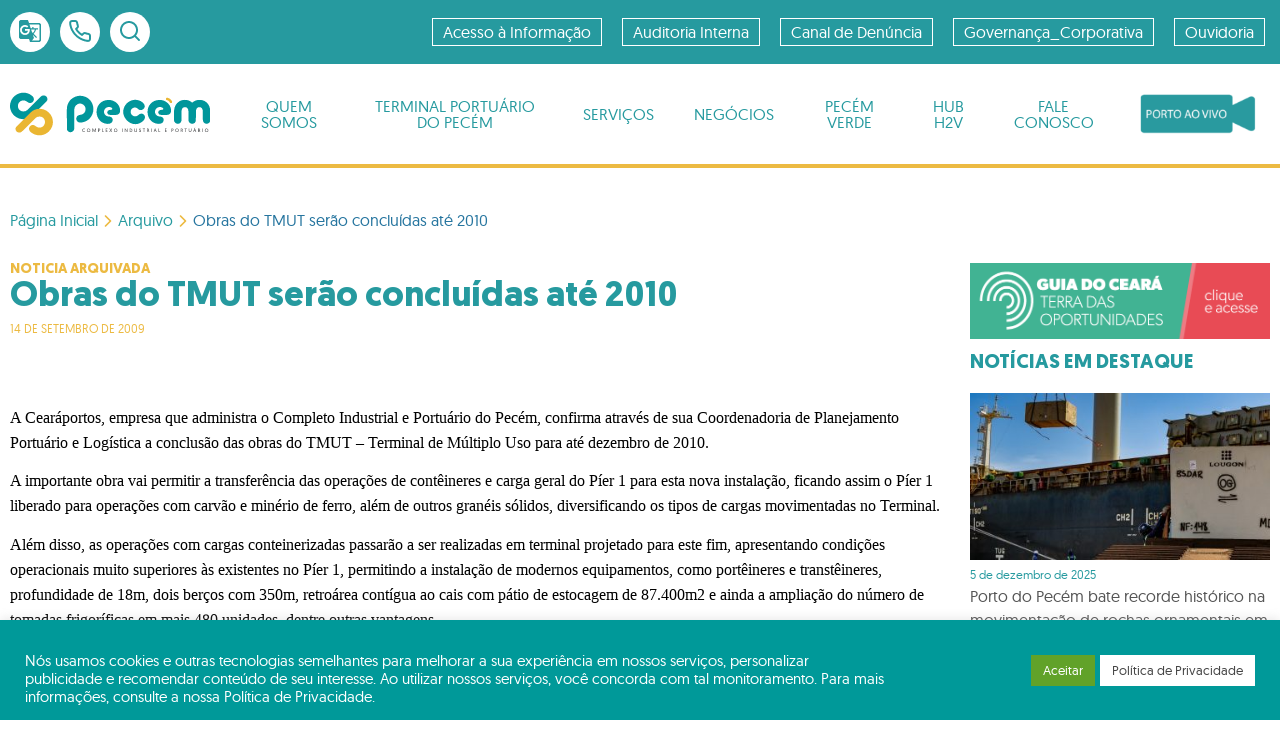

--- FILE ---
content_type: text/html; charset=UTF-8
request_url: https://www.complexodopecem.com.br/obras-do-tmut-serao-concluidas-ate-2010/
body_size: 17114
content:
<!DOCTYPE html>
<html lang="pt-BR">
    <head>
                    <script async src="https://www.googletagmanager.com/gtag/js?id=UA-66840595-6"></script>
            <script>
                window.dataLayer = window.dataLayer || [];
                function gtag(){dataLayer.push(arguments);}
                gtag('js', new Date());

                gtag('config', 'UA-125709619-1');
            </script>
                <meta charset="UTF-8">
        <meta name="viewport" content="width=device-width, initial-scale=1">
        <link rel="pingback" href="https://www.complexodopecem.com.br/xmlrpc.php">
        <title>Obras do TMUT serão concluídas até 2010 &#8211; Complexo do Pecém</title>
<meta name='robots' content='max-image-preview:large' />
<link rel='dns-prefetch' href='//translate.google.com' />
<link rel='dns-prefetch' href='//cdn.jsdelivr.net' />
<link rel="alternate" title="oEmbed (JSON)" type="application/json+oembed" href="https://www.complexodopecem.com.br/wp-json/oembed/1.0/embed?url=https%3A%2F%2Fwww.complexodopecem.com.br%2Fobras-do-tmut-serao-concluidas-ate-2010%2F" />
<link rel="alternate" title="oEmbed (XML)" type="text/xml+oembed" href="https://www.complexodopecem.com.br/wp-json/oembed/1.0/embed?url=https%3A%2F%2Fwww.complexodopecem.com.br%2Fobras-do-tmut-serao-concluidas-ate-2010%2F&#038;format=xml" />
<style id='wp-img-auto-sizes-contain-inline-css' type='text/css'>
img:is([sizes=auto i],[sizes^="auto," i]){contain-intrinsic-size:3000px 1500px}
/*# sourceURL=wp-img-auto-sizes-contain-inline-css */
</style>

<link rel='stylesheet' id='wp-block-library-css' href='https://www.complexodopecem.com.br/wp-includes/css/dist/block-library/style.min.css?ver=6.9' media='all' />
<style id='classic-theme-styles-inline-css' type='text/css'>
/*! This file is auto-generated */
.wp-block-button__link{color:#fff;background-color:#32373c;border-radius:9999px;box-shadow:none;text-decoration:none;padding:calc(.667em + 2px) calc(1.333em + 2px);font-size:1.125em}.wp-block-file__button{background:#32373c;color:#fff;text-decoration:none}
/*# sourceURL=/wp-includes/css/classic-themes.min.css */
</style>
<link rel='stylesheet' id='betterdocs-blocks-category-slate-layout-css' href='https://www.complexodopecem.com.br/wp-content/plugins/betterdocs/assets/blocks/category-slate-layout/default.css?ver=4.3.4' media='all' />
<style id='global-styles-inline-css' type='text/css'>
:root{--wp--preset--aspect-ratio--square: 1;--wp--preset--aspect-ratio--4-3: 4/3;--wp--preset--aspect-ratio--3-4: 3/4;--wp--preset--aspect-ratio--3-2: 3/2;--wp--preset--aspect-ratio--2-3: 2/3;--wp--preset--aspect-ratio--16-9: 16/9;--wp--preset--aspect-ratio--9-16: 9/16;--wp--preset--color--black: #000000;--wp--preset--color--cyan-bluish-gray: #abb8c3;--wp--preset--color--white: #ffffff;--wp--preset--color--pale-pink: #f78da7;--wp--preset--color--vivid-red: #cf2e2e;--wp--preset--color--luminous-vivid-orange: #ff6900;--wp--preset--color--luminous-vivid-amber: #fcb900;--wp--preset--color--light-green-cyan: #7bdcb5;--wp--preset--color--vivid-green-cyan: #00d084;--wp--preset--color--pale-cyan-blue: #8ed1fc;--wp--preset--color--vivid-cyan-blue: #0693e3;--wp--preset--color--vivid-purple: #9b51e0;--wp--preset--gradient--vivid-cyan-blue-to-vivid-purple: linear-gradient(135deg,rgb(6,147,227) 0%,rgb(155,81,224) 100%);--wp--preset--gradient--light-green-cyan-to-vivid-green-cyan: linear-gradient(135deg,rgb(122,220,180) 0%,rgb(0,208,130) 100%);--wp--preset--gradient--luminous-vivid-amber-to-luminous-vivid-orange: linear-gradient(135deg,rgb(252,185,0) 0%,rgb(255,105,0) 100%);--wp--preset--gradient--luminous-vivid-orange-to-vivid-red: linear-gradient(135deg,rgb(255,105,0) 0%,rgb(207,46,46) 100%);--wp--preset--gradient--very-light-gray-to-cyan-bluish-gray: linear-gradient(135deg,rgb(238,238,238) 0%,rgb(169,184,195) 100%);--wp--preset--gradient--cool-to-warm-spectrum: linear-gradient(135deg,rgb(74,234,220) 0%,rgb(151,120,209) 20%,rgb(207,42,186) 40%,rgb(238,44,130) 60%,rgb(251,105,98) 80%,rgb(254,248,76) 100%);--wp--preset--gradient--blush-light-purple: linear-gradient(135deg,rgb(255,206,236) 0%,rgb(152,150,240) 100%);--wp--preset--gradient--blush-bordeaux: linear-gradient(135deg,rgb(254,205,165) 0%,rgb(254,45,45) 50%,rgb(107,0,62) 100%);--wp--preset--gradient--luminous-dusk: linear-gradient(135deg,rgb(255,203,112) 0%,rgb(199,81,192) 50%,rgb(65,88,208) 100%);--wp--preset--gradient--pale-ocean: linear-gradient(135deg,rgb(255,245,203) 0%,rgb(182,227,212) 50%,rgb(51,167,181) 100%);--wp--preset--gradient--electric-grass: linear-gradient(135deg,rgb(202,248,128) 0%,rgb(113,206,126) 100%);--wp--preset--gradient--midnight: linear-gradient(135deg,rgb(2,3,129) 0%,rgb(40,116,252) 100%);--wp--preset--font-size--small: 13px;--wp--preset--font-size--medium: 20px;--wp--preset--font-size--large: 36px;--wp--preset--font-size--x-large: 42px;--wp--preset--spacing--20: 0.44rem;--wp--preset--spacing--30: 0.67rem;--wp--preset--spacing--40: 1rem;--wp--preset--spacing--50: 1.5rem;--wp--preset--spacing--60: 2.25rem;--wp--preset--spacing--70: 3.38rem;--wp--preset--spacing--80: 5.06rem;--wp--preset--shadow--natural: 6px 6px 9px rgba(0, 0, 0, 0.2);--wp--preset--shadow--deep: 12px 12px 50px rgba(0, 0, 0, 0.4);--wp--preset--shadow--sharp: 6px 6px 0px rgba(0, 0, 0, 0.2);--wp--preset--shadow--outlined: 6px 6px 0px -3px rgb(255, 255, 255), 6px 6px rgb(0, 0, 0);--wp--preset--shadow--crisp: 6px 6px 0px rgb(0, 0, 0);}:where(.is-layout-flex){gap: 0.5em;}:where(.is-layout-grid){gap: 0.5em;}body .is-layout-flex{display: flex;}.is-layout-flex{flex-wrap: wrap;align-items: center;}.is-layout-flex > :is(*, div){margin: 0;}body .is-layout-grid{display: grid;}.is-layout-grid > :is(*, div){margin: 0;}:where(.wp-block-columns.is-layout-flex){gap: 2em;}:where(.wp-block-columns.is-layout-grid){gap: 2em;}:where(.wp-block-post-template.is-layout-flex){gap: 1.25em;}:where(.wp-block-post-template.is-layout-grid){gap: 1.25em;}.has-black-color{color: var(--wp--preset--color--black) !important;}.has-cyan-bluish-gray-color{color: var(--wp--preset--color--cyan-bluish-gray) !important;}.has-white-color{color: var(--wp--preset--color--white) !important;}.has-pale-pink-color{color: var(--wp--preset--color--pale-pink) !important;}.has-vivid-red-color{color: var(--wp--preset--color--vivid-red) !important;}.has-luminous-vivid-orange-color{color: var(--wp--preset--color--luminous-vivid-orange) !important;}.has-luminous-vivid-amber-color{color: var(--wp--preset--color--luminous-vivid-amber) !important;}.has-light-green-cyan-color{color: var(--wp--preset--color--light-green-cyan) !important;}.has-vivid-green-cyan-color{color: var(--wp--preset--color--vivid-green-cyan) !important;}.has-pale-cyan-blue-color{color: var(--wp--preset--color--pale-cyan-blue) !important;}.has-vivid-cyan-blue-color{color: var(--wp--preset--color--vivid-cyan-blue) !important;}.has-vivid-purple-color{color: var(--wp--preset--color--vivid-purple) !important;}.has-black-background-color{background-color: var(--wp--preset--color--black) !important;}.has-cyan-bluish-gray-background-color{background-color: var(--wp--preset--color--cyan-bluish-gray) !important;}.has-white-background-color{background-color: var(--wp--preset--color--white) !important;}.has-pale-pink-background-color{background-color: var(--wp--preset--color--pale-pink) !important;}.has-vivid-red-background-color{background-color: var(--wp--preset--color--vivid-red) !important;}.has-luminous-vivid-orange-background-color{background-color: var(--wp--preset--color--luminous-vivid-orange) !important;}.has-luminous-vivid-amber-background-color{background-color: var(--wp--preset--color--luminous-vivid-amber) !important;}.has-light-green-cyan-background-color{background-color: var(--wp--preset--color--light-green-cyan) !important;}.has-vivid-green-cyan-background-color{background-color: var(--wp--preset--color--vivid-green-cyan) !important;}.has-pale-cyan-blue-background-color{background-color: var(--wp--preset--color--pale-cyan-blue) !important;}.has-vivid-cyan-blue-background-color{background-color: var(--wp--preset--color--vivid-cyan-blue) !important;}.has-vivid-purple-background-color{background-color: var(--wp--preset--color--vivid-purple) !important;}.has-black-border-color{border-color: var(--wp--preset--color--black) !important;}.has-cyan-bluish-gray-border-color{border-color: var(--wp--preset--color--cyan-bluish-gray) !important;}.has-white-border-color{border-color: var(--wp--preset--color--white) !important;}.has-pale-pink-border-color{border-color: var(--wp--preset--color--pale-pink) !important;}.has-vivid-red-border-color{border-color: var(--wp--preset--color--vivid-red) !important;}.has-luminous-vivid-orange-border-color{border-color: var(--wp--preset--color--luminous-vivid-orange) !important;}.has-luminous-vivid-amber-border-color{border-color: var(--wp--preset--color--luminous-vivid-amber) !important;}.has-light-green-cyan-border-color{border-color: var(--wp--preset--color--light-green-cyan) !important;}.has-vivid-green-cyan-border-color{border-color: var(--wp--preset--color--vivid-green-cyan) !important;}.has-pale-cyan-blue-border-color{border-color: var(--wp--preset--color--pale-cyan-blue) !important;}.has-vivid-cyan-blue-border-color{border-color: var(--wp--preset--color--vivid-cyan-blue) !important;}.has-vivid-purple-border-color{border-color: var(--wp--preset--color--vivid-purple) !important;}.has-vivid-cyan-blue-to-vivid-purple-gradient-background{background: var(--wp--preset--gradient--vivid-cyan-blue-to-vivid-purple) !important;}.has-light-green-cyan-to-vivid-green-cyan-gradient-background{background: var(--wp--preset--gradient--light-green-cyan-to-vivid-green-cyan) !important;}.has-luminous-vivid-amber-to-luminous-vivid-orange-gradient-background{background: var(--wp--preset--gradient--luminous-vivid-amber-to-luminous-vivid-orange) !important;}.has-luminous-vivid-orange-to-vivid-red-gradient-background{background: var(--wp--preset--gradient--luminous-vivid-orange-to-vivid-red) !important;}.has-very-light-gray-to-cyan-bluish-gray-gradient-background{background: var(--wp--preset--gradient--very-light-gray-to-cyan-bluish-gray) !important;}.has-cool-to-warm-spectrum-gradient-background{background: var(--wp--preset--gradient--cool-to-warm-spectrum) !important;}.has-blush-light-purple-gradient-background{background: var(--wp--preset--gradient--blush-light-purple) !important;}.has-blush-bordeaux-gradient-background{background: var(--wp--preset--gradient--blush-bordeaux) !important;}.has-luminous-dusk-gradient-background{background: var(--wp--preset--gradient--luminous-dusk) !important;}.has-pale-ocean-gradient-background{background: var(--wp--preset--gradient--pale-ocean) !important;}.has-electric-grass-gradient-background{background: var(--wp--preset--gradient--electric-grass) !important;}.has-midnight-gradient-background{background: var(--wp--preset--gradient--midnight) !important;}.has-small-font-size{font-size: var(--wp--preset--font-size--small) !important;}.has-medium-font-size{font-size: var(--wp--preset--font-size--medium) !important;}.has-large-font-size{font-size: var(--wp--preset--font-size--large) !important;}.has-x-large-font-size{font-size: var(--wp--preset--font-size--x-large) !important;}
:where(.wp-block-post-template.is-layout-flex){gap: 1.25em;}:where(.wp-block-post-template.is-layout-grid){gap: 1.25em;}
:where(.wp-block-term-template.is-layout-flex){gap: 1.25em;}:where(.wp-block-term-template.is-layout-grid){gap: 1.25em;}
:where(.wp-block-columns.is-layout-flex){gap: 2em;}:where(.wp-block-columns.is-layout-grid){gap: 2em;}
:root :where(.wp-block-pullquote){font-size: 1.5em;line-height: 1.6;}
/*# sourceURL=global-styles-inline-css */
</style>
<link rel='stylesheet' id='cookie-law-info-css' href='https://www.complexodopecem.com.br/wp-content/plugins/cookie-law-info/legacy/public/css/cookie-law-info-public.css?ver=3.3.9.1' media='all' />
<link rel='stylesheet' id='cookie-law-info-gdpr-css' href='https://www.complexodopecem.com.br/wp-content/plugins/cookie-law-info/legacy/public/css/cookie-law-info-gdpr.css?ver=3.3.9.1' media='all' />
<link rel='stylesheet' id='google-language-translator-css' href='https://www.complexodopecem.com.br/wp-content/plugins/google-language-translator/css/style.css?ver=6.0.20' media='' />
<link rel='stylesheet' id='menu-image-css' href='https://www.complexodopecem.com.br/wp-content/plugins/menu-image/includes/css/menu-image.css?ver=3.13' media='all' />
<link rel='stylesheet' id='dashicons-css' href='https://www.complexodopecem.com.br/wp-includes/css/dashicons.min.css?ver=6.9' media='all' />
<link rel='stylesheet' id='ssb-front-css-css' href='https://www.complexodopecem.com.br/wp-content/plugins/simple-social-buttons/assets/css/front.css?ver=6.2.0' media='all' />
<link rel='stylesheet' id='wppopups-base-css' href='https://www.complexodopecem.com.br/wp-content/plugins/wp-popups-lite/src/assets/css/wppopups-base.css?ver=2.2.0.3' media='all' />
<link rel='stylesheet' id='cipp-style-css' href='https://www.complexodopecem.com.br/wp-content/themes/cipp/styles/main.css?ver=1611071318' media='screen' />
<link rel='stylesheet' id='cipp-homepage-styles-css' href='https://www.complexodopecem.com.br/wp-content/themes/cipp/styles/homepage.css?ver=1611071318' media='screen' />
<link rel='stylesheet' id='cipp-zpe-homepage-styles-css' href='https://www.complexodopecem.com.br/wp-content/themes/cipp/styles/zpe-template.css?ver=1611071318' media='screen' />
<link rel='stylesheet' id='cipp-widget-location-and-price-css' href='https://www.complexodopecem.com.br/wp-content/themes/cipp/styles/widgets/location_and_price.css?ver=1611071318' media='screen' />
<link rel='stylesheet' id='cipp-widget-news-category-css' href='https://www.complexodopecem.com.br/wp-content/themes/cipp/styles/widgets/category-card.css?ver=1611071318' media='screen' />
<link rel='stylesheet' id='cipp-widget-call-to-action-css' href='https://www.complexodopecem.com.br/wp-content/themes/cipp/styles/widgets/call_to_action.css?ver=1611071318' media='screen' />
<link rel='stylesheet' id='cipp-widget-modal-css' href='https://www.complexodopecem.com.br/wp-content/themes/cipp/styles/widgets/modal.css?ver=1611071318' media='screen' />
<link rel='stylesheet' id='elementor-frontend-css' href='https://www.complexodopecem.com.br/wp-content/plugins/elementor/assets/css/frontend.min.css?ver=3.34.1' media='all' />
<link rel='stylesheet' id='eael-general-css' href='https://www.complexodopecem.com.br/wp-content/plugins/essential-addons-for-elementor-lite/assets/front-end/css/view/general.min.css?ver=6.5.7' media='all' />
<link rel="https://api.w.org/" href="https://www.complexodopecem.com.br/wp-json/" /><link rel="alternate" title="JSON" type="application/json" href="https://www.complexodopecem.com.br/wp-json/wp/v2/posts/343" /><link rel="canonical" href="https://www.complexodopecem.com.br/obras-do-tmut-serao-concluidas-ate-2010/" />
<link rel='shortlink' href='https://www.complexodopecem.com.br/?p=343' />
<style>p.hello{font-size:12px;color:darkgray;}#google_language_translator,#flags{text-align:left;}#google_language_translator{clear:both;}#flags{width:165px;}#flags a{display:inline-block;margin-right:2px;}#google_language_translator{width:auto!important;}div.skiptranslate.goog-te-gadget{display:inline!important;}.goog-tooltip{display: none!important;}.goog-tooltip:hover{display: none!important;}.goog-text-highlight{background-color:transparent!important;border:none!important;box-shadow:none!important;}#google_language_translator select.goog-te-combo{color:#32373c;}div.skiptranslate{display:none!important;}body{top:0px!important;}#goog-gt-{display:none!important;}font font{background-color:transparent!important;box-shadow:none!important;position:initial!important;}#glt-translate-trigger{bottom:auto;top:0;left:50%;margin-left:-63px;right:auto;}.tool-container.tool-top{top:50px!important;bottom:auto!important;}.tool-container.tool-top .arrow{border-color:transparent transparent #d0cbcb;top:-14px;}#glt-translate-trigger > span{color:#ffffff;}#glt-translate-trigger{background:#ecba42;}.goog-te-gadget .goog-te-combo{width:100%;}</style> <style media="screen">

		.simplesocialbuttons.simplesocialbuttons_inline .ssb-fb-like, .simplesocialbuttons.simplesocialbuttons_inline amp-facebook-like {
	  margin: ;
	}
		 /*inline margin*/
	
	
	
	
	
		.simplesocialbuttons.simplesocialbuttons_inline.simplesocial-round-icon button{
	  margin: ;
	}

	
			 /*margin-digbar*/

	
	
	
	
	
	
	
</style>

<!-- Open Graph Meta Tags generated by Simple Social Buttons 6.2.0 -->
<meta property="og:title" content="Obras do TMUT serão concluídas até 2010 - Complexo do Pecém" />
<meta property="og:type" content="article" />
<meta property="og:description" content="&nbsp; A Cear&aacute;portos, empresa que administra o Completo Industrial e Portu&aacute;rio do Pec&eacute;m, confirma atrav&eacute;s de sua Coordenadoria de Planejamento Portu&aacute;rio e Log&iacute;stica a conclus&atilde;o das obras do TMUT &ndash; Terminal de M&uacute;ltiplo Uso para at&eacute; dezembro de 2010.A importante obra vai permitir a transfer&ecirc;ncia das opera&ccedil;&otilde;es de cont&ecirc;ineres e carga geral do P&iacute;er 1 para esta nova instala&ccedil;&atilde;o, ficando&hellip;" />
<meta property="og:url" content="https://www.complexodopecem.com.br/obras-do-tmut-serao-concluidas-ate-2010/" />
<meta property="og:site_name" content="Complexo do Pecém" />
<meta name="twitter:card" content="summary_large_image" />
<meta name="twitter:description" content="&nbsp; A Cear&aacute;portos, empresa que administra o Completo Industrial e Portu&aacute;rio do Pec&eacute;m, confirma atrav&eacute;s de sua Coordenadoria de Planejamento Portu&aacute;rio e Log&iacute;stica a conclus&atilde;o das obras do TMUT &ndash; Terminal de M&uacute;ltiplo Uso para at&eacute; dezembro de 2010.A importante obra vai permitir a transfer&ecirc;ncia das opera&ccedil;&otilde;es de cont&ecirc;ineres e carga geral do P&iacute;er 1 para esta nova instala&ccedil;&atilde;o, ficando&hellip;" />
<meta name="twitter:title" content="Obras do TMUT serão concluídas até 2010 - Complexo do Pecém" />
<!-- Analytics by WP Statistics - https://wp-statistics.com -->
<meta name="generator" content="Elementor 3.34.1; features: e_font_icon_svg, additional_custom_breakpoints; settings: css_print_method-external, google_font-enabled, font_display-swap">
			<style>
				.e-con.e-parent:nth-of-type(n+4):not(.e-lazyloaded):not(.e-no-lazyload),
				.e-con.e-parent:nth-of-type(n+4):not(.e-lazyloaded):not(.e-no-lazyload) * {
					background-image: none !important;
				}
				@media screen and (max-height: 1024px) {
					.e-con.e-parent:nth-of-type(n+3):not(.e-lazyloaded):not(.e-no-lazyload),
					.e-con.e-parent:nth-of-type(n+3):not(.e-lazyloaded):not(.e-no-lazyload) * {
						background-image: none !important;
					}
				}
				@media screen and (max-height: 640px) {
					.e-con.e-parent:nth-of-type(n+2):not(.e-lazyloaded):not(.e-no-lazyload),
					.e-con.e-parent:nth-of-type(n+2):not(.e-lazyloaded):not(.e-no-lazyload) * {
						background-image: none !important;
					}
				}
			</style>
			<style type="text/css" id="spu-css-12229" class="spu-css">		#spu-bg-12229 {
			background-color: rgba(0, 0, 0, 0.8);
		}

		#spu-12229 .spu-close {
			font-size: 30px;
			color: #666;
			text-shadow: 0 1px 0 #000;
		}

		#spu-12229 .spu-close:hover {
			color: #000;
		}

		#spu-12229 {
			background-color: rgb(245, 208, 70);
			max-width: 550px;
			border-radius: 10px;
			
					height: auto;
					box-shadow:  0px 0px 0px 0px #ccc;
				}

		#spu-12229 .spu-container {
					padding: 20px;
			height: calc(100% - 0px);
		}
								</style>
		<link rel="icon" href="https://www.complexodopecem.com.br/wp-content/uploads/2019/11/favicon.ico" sizes="32x32" />
<link rel="icon" href="https://www.complexodopecem.com.br/wp-content/uploads/2019/11/favicon.ico" sizes="192x192" />
<link rel="apple-touch-icon" href="https://www.complexodopecem.com.br/wp-content/uploads/2019/11/favicon.ico" />
<meta name="msapplication-TileImage" content="https://www.complexodopecem.com.br/wp-content/uploads/2019/11/favicon.ico" />
<style id="kirki-inline-styles"></style>    </head>

    <body data-rsssl=1>
        <div class="wrap">
            <a href='#main-content' class='screen-reader'>Ir para o conteúdo</a>
            <header class="topbar topbar--border">
                <div class="topbar__section--color">
                    <div class="container">
                        <nav class="info">
                            <ul class="info__menu">
                                <li class='info__item lang-trigger' :class="{ show : langToggle}">
                                    <ul class='translate-menu'>
                                        <li class='lang'><a href='#' class='nturl notranslate en united-states single-language flag' title='English'><span class='flag size24'></span></a></li>
                                        <li class='lang'><a href='#' class='nturl notranslate es Spanish single-language flag' title='Spanish'><span class='flag size24'></span></a></li>
                                        <li class='lang'><a href='#' class='nturl notranslate nl Dutch single-language flag' title='Dutch'><span class='flag size24'></span></a></li>
                                        <li class='lang'><a href='#' class='nturl notranslate zh-CN Chinese (Simplified) single-language flag' title='Chinese (Simplified)'><span class='flag size24'></span></a></li>
                                        <li class='lang'><a href='#' class='nturl notranslate pt brazil single-language flag' title='Portuguese'><span class='flag size24'></span></a></li>
                                    </ul>
                                    <span class='lang-toogle' @click="toggleLang">
                                                <svg class="icon" aria-hidden="true">
            <use xlink:href="https://www.complexodopecem.com.br/wp-content/themes/cipp/images/sprites.svg#g_translate"></use>
        </svg>
                                        </span>
                                </li>
                                <li class="info__item">
                                    <a href="https://www.complexodopecem.com.br/fale-conosco/" title="Acesse nossa página de contatos">
                                                <svg class="icon" aria-hidden="true">
            <use xlink:href="https://www.complexodopecem.com.br/wp-content/themes/cipp/images/sprites.svg#phone"></use>
        </svg>
                                        </a>
                                </li>
                                <li class="info__item search__toggle" :class='{ show : searchToggle }'>
                                    <form ref='searchForm' method="get" action="https://www.complexodopecem.com.br/" role="search">
                                        <input ref='searchInput' class="search__input-field" type="search" name="s" placeholder="Busca" value="">
                                    </form>
                                    <span style="user-select: none" @click="toggleSearch" title="Faça uma busca por algum conteúdo em nosso site">
                                                <svg class="icon" aria-hidden="true">
            <use xlink:href="https://www.complexodopecem.com.br/wp-content/themes/cipp/images/sprites.svg#search"></use>
        </svg>
                                        </span>
                                </li>
                            </ul>
                        </nav>
                        <div class="toggle-button">
                            <svg class="secondary-menu-toggle" :class='{cross : active.top}' @click='toggleMenu("top")' viewBox="10 10 80 80" aria-hidden="true">
                                <!--Thanks Tamino Martinius for inspiration: https://codepen.io/Zaku -->
                                <path class="top" d="M0 40h62c13 0 6 28-4 18L35 35" />
                                <path class="middle" d="M0 50h70" />
                                <path class="bottom" d="M0 60h62c13 0 6-28-4-18L35 65" />
                            </svg>
                        </div>
                        <nav class="navigation--top" :class='{show : active.top}'>
                            <div class="arrow--right"></div>
                            <ul class="menu--secundario"><li class="navigation__item"><a href="https://www.complexodopecem.com.br/lei-de-acesso-a-informacao/"  class="menu__anchor ">Acesso à Informação</a></li>
<li class="navigation__item"><a href="https://www.complexodopecem.com.br/auditoria-interna/"  class="menu__anchor ">Auditoria Interna</a></li>
<li class="navigation__item"><a href="https://www.complexodopecem.com.br/canal-de-denuncia-coaud/"  class="menu__anchor ">Canal de Denúncia</a></li>
<li class="navigation__item"><a href="https://www.complexodopecem.com.br/governanca-corporativa-rascunho/"  class="menu__anchor ">Governança_Corporativa</a></li>
<li class="navigation__item"><a href="https://www.complexodopecem.com.br/ouvidoria/" target="_blank" class="menu__anchor ">Ouvidoria</a></li>
</ul>                        </nav>
                    </div>
                </div>
                <div class="topbar__section">
                    <div class="container">
                        <div class="logo">
                            <a href="https://www.complexodopecem.com.br/" rel="home" title="Voltar para a página inicial">
                                        <svg class="" aria-hidden="">
            <use xlink:href="https://www.complexodopecem.com.br/wp-content/themes/cipp/images/sprites.svg#logo-cipp"></use>
        </svg>
                                </a>
                        </div>

                        <div class="toggle-button">
                            <svg class='main-menu-toggle' :class='{cross : active.bottom}' @click='toggleMenu("bottom")' viewBox="0 0 390 285" aria-hidden='true'>
                                <!--Thanks Tamino Martinius for inspiration: https://codepen.io/Zaku -->
                                <path class="top" d="m19.247 40.052h240c200 0 100 320-20 200-80-80-220-220-220-220" />
                                <path class="middle" d="m19.247 140.05h240" />
                                <path class="bottom" d="m19.206 246.99h239.05c199.21 0 99.604-319.87-19.921-199.92-79.684 79.969-219.13 219.91-219.13 219.91" />
                            </svg>
                            <a href="#bottom-nav" class='screen-reader'>Ir para o menu principal</a>
                        </div>
                        <nav class="navigation--bottom" :class='{show : active.bottom}'>
                            <ul class="menu--principal"><li class="menu__item"><a :class="{ open : (itemOpen === 927 ) }" @click="openMenu(927)"  href="#" class=" menu__anchor">Quem somos</a>
<ul class="sub-menu">

<li class="back" @click="openMenu(0)">Voltar</li><li class="sub-menu__item"><a href="https://www.complexodopecem.com.br/institucional/" class=" menu__anchor">Institucional</a></li>
<li class="sub-menu__item"><a href="https://www.complexodopecem.com.br/missao-visao-e-valores/" class=" menu__anchor">Propósito, missão, visão e valores</a></li>
<li class="sub-menu__item"><a href="https://www.complexodopecem.com.br/organograma/" class=" menu__anchor">Organograma</a></li>
</ul>
</li>
<li class="menu__item"><a :class="{ open : (itemOpen === 1134 ) }" @click="openMenu(1134)"  href="#" class=" menu__anchor">Terminal Portuário do Pecém</a>
<ul class="sub-menu">

<li class="back" @click="openMenu(0)">Voltar</li><li class="sub-menu__item"><a href="https://www.complexodopecem.com.br/historico/" class=" menu__anchor">Histórico</a></li>
<li class="sub-menu__item"><a href="https://www.complexodopecem.com.br/informacoes/" class=" menu__anchor">Informações</a></li>
</ul>
</li>
<li class="menu__item"><a :class="{ open : (itemOpen === 1118 ) }" @click="openMenu(1118)"  href="#" class=" menu__anchor">Serviços</a>
<ul class="sub-menu">

<li class="back" @click="openMenu(0)">Voltar</li><li class="sub-menu__item"><a href="https://www.complexodopecem.com.br/bus/" class=" menu__anchor">BUS – Bloco de Utilidades e Serviços</a></li>
<li class="sub-menu__item"><a href="https://www.complexodopecem.com.br/consultar-liberacao-de-mercadoria/" class=" menu__anchor">Consultar Liberação de Mercadoria</a></li>
<li class="sub-menu__item"><a href="https://www.complexodopecem.com.br/consulta-de-sev/" class=" menu__anchor">Consulta de SEV</a></li>
<li class="sub-menu__item"><a href="https://www.complexodopecem.com.br/consultar-mercadoria-em-estoque/" class=" menu__anchor">Consultar Mercadoria em Estoque</a></li>
<li class="sub-menu__item"><a href="https://www.complexodopecem.com.br/credenciamento/" class=" menu__anchor">Credenciamento</a></li>
<li class="sub-menu__item"><a href="https://www.complexodopecem.com.br/download/" class=" menu__anchor">Downloads</a></li>
<li class="sub-menu__item"><a href="https://www.complexodopecem.com.br/faturamento-de-armazenagem-2/" class=" menu__anchor">Faturamento de Armazenagem</a></li>
<li class="sub-menu__item"><a target="_blank" href="http://s2gpr.sefaz.ce.gov.br/licita-web/paginas/licita/PublicacaoList.seam" class=" menu__anchor">Licitações</a></li>
<li class="sub-menu__item"><a href="https://www.complexodopecem.com.br/pesagem-de-containers/" class=" menu__anchor">Pesagem de Containers</a></li>
<li class="sub-menu__item"><a target="_blank" onClick="javascript:window.open('http://sic-tos.complexodopecem.com.br/sictossite/pesquisa.aspx?WCI=relEmitirLineUpExt_002','Programação de Navios','width=1000,height=650,scrollable=yes,resizable,toolbar=no,titlebar=no,location=no')" class=" menu__anchor">Programação de Navios</a></li>
<li class="sub-menu__item"><a href="https://www.complexodopecem.com.br/pesagem-de-mercadoria/" class=" menu__anchor">Pesagem de Mercadoria</a></li>
<li class="sub-menu__item"><a href="https://www.complexodopecem.com.br/prestadoras-de-servicos-operacionais/" class=" menu__anchor">Prestadoras de Serviços Operacionais</a></li>
<li class="sub-menu__item"><a href="https://www.complexodopecem.com.br/receita-federal-listagem-canal-vermelho/" class=" menu__anchor">RECEITA FEDERAL – Lista Canal Vermelho</a></li>
<li class="sub-menu__item"><a href="https://www.complexodopecem.com.br/retirada-de-conteineres-cheios/" class=" menu__anchor">Retirada de contêineres cheios</a></li>
<li class="sub-menu__item"><a href="https://www.complexodopecem.com.br/route-scanner/" class=" menu__anchor">Route Scanner</a></li>
<li class="sub-menu__item"><a href="https://www.complexodopecem.com.br/fiscalizacao-de-embalagens-e-suportes-de-madeira/" class=" menu__anchor">SHIVA – Fiscalização Mapa</a></li>
<li class="sub-menu__item"><a target="_blank" href="http://sic-tos.complexodopecem.com.br/sictossite/" class=" menu__anchor">SIC-TOS</a></li>
<li class="sub-menu__item"><a href="https://www.complexodopecem.com.br/calculadora-de-preco/" class=" menu__anchor">Calculadora de Preço</a></li>
</ul>
</li>
<li class="menu__item"><a :class="{ open : (itemOpen === 1285 ) }" @click="openMenu(1285)"  href="https://www.complexodopecem.com.br/negocios/" class=" menu__anchor">Negócios</a>
<ul class="sub-menu">

<li class="back" @click="openMenu(0)">Voltar</li><li class="sub-menu__item"><a href="https://www.complexodopecem.com.br/area-industrial/" class=" menu__anchor">Área Industrial</a></li>
<li class="sub-menu__item"><a href="https://www.complexodopecem.com.br/porto/" class=" menu__anchor">Porto</a></li>
<li class="sub-menu__item"><a target="_blank" href="http://www.zpeceara.com.br" class=" menu__anchor">ZPE Ceará</a></li>
</ul>
</li>
<li class="menu__item"><a :class="{ open : (itemOpen === 9629 ) }" @click="openMenu(9629)"  href="#" class=" menu__anchor">PECÉM VERDE</a>
<ul class="sub-menu">

<li class="back" @click="openMenu(0)">Voltar</li><li class="sub-menu__item"><a href="https://www.complexodopecem.com.br/esg/" class=" menu__anchor">ESG</a></li>
<li class="sub-menu__item"><a href="https://www.complexodopecem.com.br/meio-ambiente/" class=" menu__anchor">Meio Ambiente</a></li>
<li class="sub-menu__item"><a href="https://www.complexodopecem.com.br/saude-e-seguranca-do-trabalho/" class=" menu__anchor">Saude e Seguranca do Trabalho</a></li>
<li class="sub-menu__item"><a href="https://www.complexodopecem.com.br/sistema-de-gestao-integrada-sgi/" class=" menu__anchor">Sistema de Gestão Integrada – SGI</a></li>
</ul>
</li>
<li class="menu__item"><a href="https://www.complexodopecem.com.br/hubh2v/" class=" menu__anchor">HUB H2V</a></li>
<li class="menu__item"><a href="https://www.complexodopecem.com.br/fale-conosco/" class=" menu__anchor">Fale Conosco</a></li>
<li class="menu__item"><a href="https://www.complexodopecem.com.br/porto-ao-vivo/" class=" menu__anchor"><span class="menu-image-title-hide menu-image-title">PORTO AO VIVO</span><img width="170" height="66" src="https://www.complexodopecem.com.br/wp-content/uploads/2021/03/botao_porto_ao_vivo-03-e1614712641707.png" class="menu-image menu-image-title-hide" alt="" decoding="async" /></a></li>
</ul>                        </nav>
                    </div>
                </div>
                                            </header>
            <main id='main-content'  class="internal">
            <nav id="breadcrumb" class="breadcrumb"><ul class="breadcrumb__list"><li class="breadcrumb__item"><a href="https://www.complexodopecem.com.br" title="Página Inicial">Página Inicial</a></li><li class="breadcrumb__item"><span><i class="chevron">        <svg class="" aria-hidden="">
            <use xlink:href="https://www.complexodopecem.com.br/wp-content/themes/cipp/images/sprites.svg#chevron-right"></use>
        </svg>
    </i></span></li><li class="breadcrumb__item"><a href="https://www.complexodopecem.com.br/category/arquivo/" title="Arquivo">Arquivo</a></li><li class="breadcrumb__item"><span><i class="chevron">        <svg class="" aria-hidden="">
            <use xlink:href="https://www.complexodopecem.com.br/wp-content/themes/cipp/images/sprites.svg#chevron-right"></use>
        </svg>
    </i></span></li><li class="breadcrumb__item current"><span>Obras do TMUT serão concluídas até 2010</span></li></ul></nav>
<article class="single">
    
<header class="single__head old-posts">
        <div class="head-info">
        <span class="obvious">Noticia Arquivada</span>
        <h1 class="single__title">Obras do TMUT serão concluídas até 2010</h1>        <small class="single__posted"><span><a href="https://www.complexodopecem.com.br/obras-do-tmut-serao-concluidas-ate-2010/" rel="bookmark"><time datetime="2009-09-14T12:54:16-03:00">14 de setembro de 2009</time></a></span></small>
    </div>
</header>
<section class="single__content">
    <p>  </p>
<p style="margin: 0cm 0cm 10pt" class="MsoNormal"><font face="Calibri" size="3" color="#000000">A Cearáportos, empresa que administra o Completo Industrial e Portuário do Pecém, confirma através de sua Coordenadoria de Planejamento Portuário e Logística a conclusão das obras do TMUT – Terminal de Múltiplo Uso para até dezembro de 2010.</font></p>
<p style="margin: 0cm 0cm 10pt" class="MsoNormal"><font face="Calibri" size="3" color="#000000">A importante obra vai permitir a transferência das operações de contêineres e carga geral do Píer 1 para esta nova instalação, ficando assim o Píer 1 liberado para operações com carvão e minério de ferro, além de outros granéis sólidos, diversificando os tipos de cargas movimentadas no Terminal.</font></p>
<p style="margin: 0cm 0cm 10pt" class="MsoNormal"><font face="Calibri" size="3" color="#000000">Além disso, as operações com cargas conteinerizadas passarão a ser realizadas em terminal projetado para este fim, apresentando condições operacionais muito superiores às existentes no Píer 1, permitindo a instalação de modernos equipamentos, como portêineres e transtêineres, profundidade de 18m, dois berços com 350m, retroárea contígua ao cais com pátio de estocagem de 87.400m2 e ainda a ampliação do número de tomadas frigoríficas em mais 480 unidades, dentre outras vantagens.</font></p>
<p><strong><font color="#000000"><font size="3"><font face="Calibri">Andamento das obras</font></font></font></strong> </p>
<p style="margin: 0cm 0cm 10pt" class="MsoNormal"><font face="Calibri" size="3" color="#000000">O cronograma de execução das obras está obedecendo rigorosamente o programado, com a conclusão da instalação dos canteiros da obra principal e da pedreira. A ampliação do quebra-mar já tem 195m executados do total de 1.000m. Estão sendo realizadas as obras de extensão da ponte de acesso, já estando concretados 6 eixos de estacas da estrutura da referida ponte.</font></p>
<p>&nbsp;</p>
<p><font face="Calibri" size="3" color="#000000">Fonte:</font> <strong><em><font color="#000000"><font size="3"><font face="Calibri">Assessoria de Comunicação da Cearáportos</font></font></font></em></strong></p>
<div class="simplesocialbuttons simplesocial-round-icon simplesocialbuttons_inline simplesocialbuttons-align-left post-343 post  simplesocialbuttons-inline-left-in">
<button class="simplesocial-fb-share"  rel="nofollow"  target="_blank"  aria-label="Facebook Share" data-href="https://www.facebook.com/sharer/sharer.php?u=https://www.complexodopecem.com.br/obras-do-tmut-serao-concluidas-ate-2010/" onClick="javascript:window.open(this.dataset.href, '', 'menubar=no,toolbar=no,resizable=yes,scrollbars=yes,height=600,width=600');return false;"><span class="simplesocialtxt">Facebook </span> </button>
<button class="simplesocial-twt-share"  rel="nofollow"  target="_blank"  aria-label="Twitter Share" data-href="https://twitter.com/intent/tweet?text=Obras+do+TMUT+ser%C3%A3o+conclu%C3%ADdas+at%C3%A9+2010&url=https://www.complexodopecem.com.br/obras-do-tmut-serao-concluidas-ate-2010/" onClick="javascript:window.open(this.dataset.href, '', 'menubar=no,toolbar=no,resizable=yes,scrollbars=yes,height=600,width=600');return false;"><span class="simplesocialtxt">Twitter</span> </button>
<button onClick="javascript:window.open(this.dataset.href, '_blank' );return false;" class="simplesocial-whatsapp-share"  rel="nofollow"  target="_blank"  aria-label="WhatsApp Share" data-href="https://api.whatsapp.com/send?text=https://www.complexodopecem.com.br/obras-do-tmut-serao-concluidas-ate-2010/"><span class="simplesocialtxt">WhatsApp</span></button>
<button class="simplesocial-pinterest-share"  rel="nofollow"  target="_blank"  aria-label="Pinterest Share" onClick="var e=document.createElement('script');e.setAttribute('type','text/javascript');e.setAttribute('charset','UTF-8');e.setAttribute('src','//assets.pinterest.com/js/pinmarklet.js?r='+Math.random()*99999999);document.body.appendChild(e);return false;" ><span class="simplesocialtxt">Pinterest</span></button>
<button  rel="nofollow"  target="_blank"  class="simplesocial-linkedin-share" aria-label="LinkedIn Share" data-href="https://www.linkedin.com/sharing/share-offsite/?url=https://www.complexodopecem.com.br/obras-do-tmut-serao-concluidas-ate-2010/" onClick="javascript:window.open(this.dataset.href, '', 'menubar=no,toolbar=no,resizable=yes,scrollbars=yes,height=600,width=600');return false;"><span class="simplesocialtxt">LinkedIn</span></button>
</div>
</section>
</article>
<aside class="sidebar">
    <section class='sidebar__featured-list'>
                    <div class='tip_banner'>
                <a href="https://cearaterradasoportunidades.sedet.ce.gov.br/">
                    <img src="https://www.complexodopecem.com.br/wp-content/uploads/2022/12/Banner-Site.png" alt="COVID19">
                </a>
            </div>
            <style>.tip_banner{margin-bottom:2rem}</style>

                <h2 class="sidebar__featured-title">Notícias em Destaque</h2>
                <div class="sidebar__featured-item">
            <a class='sidebar__featured-permalink' href="https://www.complexodopecem.com.br/porto-do-pecem-bate-recorde-historico-na-movimentacao-de-rochas-ornamentais-em-2025/">
                <img width="360" height="200" src="https://www.complexodopecem.com.br/wp-content/uploads/2025/12/Exportacao-de-granito_17-2-360x200.jpg" class="attachment-small size-small wp-post-image" alt="" decoding="async" />                <small class="posted-on"><time datetime="2025-12-05T16:53:58-03:00">5 de dezembro de 2025</time></small>
                Porto do Pecém bate recorde histórico na movimentação de rochas ornamentais em 2025            </a>
        </div>
                <div class="sidebar__featured-item">
            <a class='sidebar__featured-permalink' href="https://www.complexodopecem.com.br/presidente-do-complexo-do-pecem-e-um-dos-ganhadores-do-1o-premio-personalidade-pecem/">
                <img width="360" height="200" src="https://www.complexodopecem.com.br/wp-content/uploads/2025/12/IMG_1685-1-360x200.jpg" class="attachment-small size-small wp-post-image" alt="" decoding="async" />                <small class="posted-on"><time datetime="2025-12-04T23:24:36-03:00">4 de dezembro de 2025</time></small>
                Presidente do Complexo do Pecém é um dos ganhadores do 1º Prêmio Personalidade Pecém            </a>
        </div>
                <div class="sidebar__featured-item">
            <a class='sidebar__featured-permalink' href="https://www.complexodopecem.com.br/com-foco-no-aprimoramento-continuo-da-seguranca-porto-do-pecem-realiza-simulado-de-evacuacao/">
                <img width="360" height="200" src="https://www.complexodopecem.com.br/wp-content/uploads/2025/11/IMG_0688-360x200.jpg" class="attachment-small size-small wp-post-image" alt="" decoding="async" />                <small class="posted-on"><time datetime="2025-11-26T14:31:20-03:00">26 de novembro de 2025</time></small>
                Com foco no aprimoramento contínuo da segurança, Porto do Pecém realiza simulado de evacuação            </a>
        </div>
            </section>
                <div class='tip_banner'>
                <a href="https://youtu.be/eiixk8Wcq_A">
                    <img src="https://www.complexodopecem.com.br/wp-content/uploads/2020/09/tour-virtual.jpeg" alt="COVID19">
                </a>
            </div>
            <style>.tip_banner{margin-bottom:2rem}</style>

        </aside>
            </main>
            <footer class="main-footer">
                <div class="container">
                    <!--<a href="https://www.complexodopecem.com.br/" rel="home" title=Voltar para a página inicial target="_blank">-->
                    <!--            <svg class="main-footer__logo" aria-hidden="">
            <use xlink:href="https://www.complexodopecem.com.br/wp-content/themes/cipp/images/sprites.svg#logo-cipp"></use>
        </svg>
    -->
                    <!--</a>-->
                    <section class="main-footer__description">
                        <h1 class="main-footer__title">Complexo do Pecém</h1>
                        <p class="main-footer__excerpt">Fruto de uma joint venture formada pelo Governo do Estado do Ceará, no Brasil, e pelo Porto de Roterdã – o maior e principal porto da Europa -, o Complexo do Pecém promove desenvolvimento industrial, econômico e social para o Ceará e para o Nordeste do Brasil. Com mais de 19 mil hectares de área, possui infraestrutura robusta, localização geográfica privilegiada e desponta também como a casa do Hidrogênio Verde (H2V) no Brasil, uma vez que abriga os primeiros projetos do setor no país.</p>
                    </section>
                    <nav class="main-footer__navigation">
                        <h1 aria-hidden='true' class='main-footer__navigation-title'>Navegue</h1>
                        <ul class="main-footer__navigation-menu"><li class="main-footer__navigation-item"><a href="https://www.complexodopecem.com.br/institucional/"  class="main-footer__navigation-link ">Sobre o Complexo do Pecém</a></li>
<li class="main-footer__navigation-item"><a href="http://cartadeservicos.ce.gov.br/ConsultaCesec/pg_cs_servico.aspx"  class="main-footer__navigation-link ">Carta de Serviços</a></li>
<li class="main-footer__navigation-item"><a href="https://www.complexodopecem.com.br/lei-de-acesso-a-informacao/"  class="main-footer__navigation-link ">Lei de Acesso à Informação</a></li>
<li class="main-footer__navigation-item"><a href="https://login.microsoftonline.com/" target="_blank" class="main-footer__navigation-link ">Webmail Coorporativo</a></li>
<li class="main-footer__navigation-item"><a href="https://intranet.complexodopecem.com.br"  class="main-footer__navigation-link ">Intranet - Portal de Funcionários</a></li>
<li class="main-footer__navigation-item"><a href="https://www.complexodopecem.com.br/politica-de-privacidade/"  class="main-footer__navigation-link ">Política de Privacidade</a></li>
</ul>                    </nav>
                    <section class="social-menu">
                        <h1 class='social-menu__title'>Mídias Sociais</h1>
                        <ul class="social-menu__list">
                                                            <li class="social-menu__item">
                                    <a href="https://www.linkedin.com/company/cippsa/" target="_blank">
                                                <svg class="icon" aria-hidden="">
            <use xlink:href="https://www.complexodopecem.com.br/wp-content/themes/cipp/images/sprites.svg#icon-linkedin"></use>
        </svg>
                                        </a>
                                </li>
                                                                                        <li class="social-menu__item">
                                    <a href="https://www.instagram.com/complexodopecem/" target="_blank">
                                                <svg class="icon" aria-hidden="">
            <use xlink:href="https://www.complexodopecem.com.br/wp-content/themes/cipp/images/sprites.svg#icon-instagram"></use>
        </svg>
                                        </a>
                                </li>
                                                                                        <li class="social-menu__item">
                                    <a href="https://www.facebook.com/complexodopecem/?ref=br_rs" target="_blank">
                                                <svg class="icon" aria-hidden="">
            <use xlink:href="https://www.complexodopecem.com.br/wp-content/themes/cipp/images/sprites.svg#icon-facebook"></use>
        </svg>
                                        </a>
                                </li>
                                                                                                                    <li class="social-menu__item">
                                    <a href="https://twitter.com/complexodopecem" target="_blank">
                                                <svg class="icon" aria-hidden="">
            <use xlink:href="https://www.complexodopecem.com.br/wp-content/themes/cipp/images/sprites.svg#icon-twitter"></use>
        </svg>
                                        </a>
                                </li>
                                                        			    <li class="social-menu__item">
                                <a href="https://www.youtube.com/channel/UC6DVjiVByV8CJ4LBbKf4WiA" target="_blank">
                                                <svg class="icon" aria-hidden="">
            <use xlink:href="https://www.complexodopecem.com.br/wp-content/themes/cipp/images/sprites.svg#icon-youtube"></use>
        </svg>
                                    </a>
                            </li>
                        </ul>
			</section>
		    	<section class="acionistas" style="grid-area: acionistas;">
			<h1 class='social-menu__title'>Nossos Acionistas</h1>
                        <ul class="acionistas-menu__list">
				<li>
				    <a href="https://www.ceara.gov.br/" target="_blank"><img src="\wp-content\themes\cipp\images\acionistas\sedet-branca2.png"/></a>
				</li>
				<li>
				    <a href="https://www.portofrotterdam.com" target="_blank"><img src="\wp-content\themes\cipp\images\acionistas\rotterdam-branca.png"/></a>
				</li>
				
			</ul>
			
			</section>                    
                    <div class="main-footer__info">
                        <small class="copyright">&copy; Copyright CIPP S/A - Todos os direitos reservados</small>
                        
                    </div>
                </div>
            </footer>
            <li id="custom_html-2" class="widget_text widget widget_custom_html"><h2 class="widgettitle">A</h2>
<div class="textwidget custom-html-widget"><script>
	console.log('-');
</script>
<style>
	#custom_html-2{
		display: none;
	}
</style></div></li>
<script type="speculationrules">
{"prefetch":[{"source":"document","where":{"and":[{"href_matches":"/*"},{"not":{"href_matches":["/wp-*.php","/wp-admin/*","/wp-content/uploads/*","/wp-content/*","/wp-content/plugins/*","/wp-content/themes/cipp/*","/*\\?(.+)"]}},{"not":{"selector_matches":"a[rel~=\"nofollow\"]"}},{"not":{"selector_matches":".no-prefetch, .no-prefetch a"}}]},"eagerness":"conservative"}]}
</script>
<!--googleoff: all--><div id="cookie-law-info-bar" data-nosnippet="true"><span><div class="cli-bar-container cli-style-v2"><div class="cli-bar-message"><br />
Nós usamos cookies e outras tecnologias semelhantes para melhorar a sua experiência em nossos serviços, personalizar publicidade e recomendar conteúdo de seu interesse. Ao utilizar nossos serviços, você concorda com tal monitoramento. Para mais informações, consulte a nossa Política de Privacidade.</div><div class="cli-bar-btn_container"><a id="wt-cli-accept-all-btn" role='button' data-cli_action="accept_all" class="wt-cli-element medium cli-plugin-button wt-cli-accept-all-btn cookie_action_close_header cli_action_button">Aceitar</a><a href="https://www.complexodopecem.com.br/politica-de-privacidade/" id="CONSTANT_OPEN_URL" target="_blank" class="medium cli-plugin-button cli-plugin-main-link">Política de Privacidade</a></div></div></span></div><div id="cookie-law-info-again" data-nosnippet="true"><span id="cookie_hdr_showagain">Manage consent</span></div><div class="cli-modal" data-nosnippet="true" id="cliSettingsPopup" tabindex="-1" role="dialog" aria-labelledby="cliSettingsPopup" aria-hidden="true">
  <div class="cli-modal-dialog" role="document">
	<div class="cli-modal-content cli-bar-popup">
		  <button type="button" class="cli-modal-close" id="cliModalClose">
			<svg class="" viewBox="0 0 24 24"><path d="M19 6.41l-1.41-1.41-5.59 5.59-5.59-5.59-1.41 1.41 5.59 5.59-5.59 5.59 1.41 1.41 5.59-5.59 5.59 5.59 1.41-1.41-5.59-5.59z"></path><path d="M0 0h24v24h-24z" fill="none"></path></svg>
			<span class="wt-cli-sr-only">Fechar</span>
		  </button>
		  <div class="cli-modal-body">
			<div class="cli-container-fluid cli-tab-container">
	<div class="cli-row">
		<div class="cli-col-12 cli-align-items-stretch cli-px-0">
			<div class="cli-privacy-overview">
				<h4>Privacy Overview</h4>				<div class="cli-privacy-content">
					<div class="cli-privacy-content-text">This website uses cookies to improve your experience while you navigate through the website. Out of these, the cookies that are categorized as necessary are stored on your browser as they are essential for the working of basic functionalities of the website. We also use third-party cookies that help us analyze and understand how you use this website. These cookies will be stored in your browser only with your consent. You also have the option to opt-out of these cookies. But opting out of some of these cookies may affect your browsing experience.</div>
				</div>
				<a class="cli-privacy-readmore" aria-label="Mostrar mais" role="button" data-readmore-text="Mostrar mais" data-readless-text="Mostrar menos"></a>			</div>
		</div>
		<div class="cli-col-12 cli-align-items-stretch cli-px-0 cli-tab-section-container">
												<div class="cli-tab-section">
						<div class="cli-tab-header">
							<a role="button" tabindex="0" class="cli-nav-link cli-settings-mobile" data-target="necessary" data-toggle="cli-toggle-tab">
								Necessary							</a>
															<div class="wt-cli-necessary-checkbox">
									<input type="checkbox" class="cli-user-preference-checkbox"  id="wt-cli-checkbox-necessary" data-id="checkbox-necessary" checked="checked"  />
									<label class="form-check-label" for="wt-cli-checkbox-necessary">Necessary</label>
								</div>
								<span class="cli-necessary-caption">Sempre ativado</span>
													</div>
						<div class="cli-tab-content">
							<div class="cli-tab-pane cli-fade" data-id="necessary">
								<div class="wt-cli-cookie-description">
									Necessary cookies are absolutely essential for the website to function properly. These cookies ensure basic functionalities and security features of the website, anonymously.
<table class="cookielawinfo-row-cat-table cookielawinfo-winter"><thead><tr><th class="cookielawinfo-column-1">Cookie</th><th class="cookielawinfo-column-3">Duração</th><th class="cookielawinfo-column-4">Descrição</th></tr></thead><tbody><tr class="cookielawinfo-row"><td class="cookielawinfo-column-1">cookielawinfo-checkbox-analytics</td><td class="cookielawinfo-column-3">11 months</td><td class="cookielawinfo-column-4">This cookie is set by GDPR Cookie Consent plugin. The cookie is used to store the user consent for the cookies in the category "Analytics".</td></tr><tr class="cookielawinfo-row"><td class="cookielawinfo-column-1">cookielawinfo-checkbox-functional</td><td class="cookielawinfo-column-3">11 months</td><td class="cookielawinfo-column-4">The cookie is set by GDPR cookie consent to record the user consent for the cookies in the category "Functional".</td></tr><tr class="cookielawinfo-row"><td class="cookielawinfo-column-1">cookielawinfo-checkbox-necessary</td><td class="cookielawinfo-column-3">11 months</td><td class="cookielawinfo-column-4">This cookie is set by GDPR Cookie Consent plugin. The cookies is used to store the user consent for the cookies in the category "Necessary".</td></tr><tr class="cookielawinfo-row"><td class="cookielawinfo-column-1">cookielawinfo-checkbox-others</td><td class="cookielawinfo-column-3">11 months</td><td class="cookielawinfo-column-4">This cookie is set by GDPR Cookie Consent plugin. The cookie is used to store the user consent for the cookies in the category "Other.</td></tr><tr class="cookielawinfo-row"><td class="cookielawinfo-column-1">cookielawinfo-checkbox-performance</td><td class="cookielawinfo-column-3">11 months</td><td class="cookielawinfo-column-4">This cookie is set by GDPR Cookie Consent plugin. The cookie is used to store the user consent for the cookies in the category "Performance".</td></tr><tr class="cookielawinfo-row"><td class="cookielawinfo-column-1">viewed_cookie_policy</td><td class="cookielawinfo-column-3">11 months</td><td class="cookielawinfo-column-4">The cookie is set by the GDPR Cookie Consent plugin and is used to store whether or not user has consented to the use of cookies. It does not store any personal data.</td></tr></tbody></table>								</div>
							</div>
						</div>
					</div>
																	<div class="cli-tab-section">
						<div class="cli-tab-header">
							<a role="button" tabindex="0" class="cli-nav-link cli-settings-mobile" data-target="functional" data-toggle="cli-toggle-tab">
								Functional							</a>
															<div class="cli-switch">
									<input type="checkbox" id="wt-cli-checkbox-functional" class="cli-user-preference-checkbox"  data-id="checkbox-functional" />
									<label for="wt-cli-checkbox-functional" class="cli-slider" data-cli-enable="Ativado" data-cli-disable="Desativado"><span class="wt-cli-sr-only">Functional</span></label>
								</div>
													</div>
						<div class="cli-tab-content">
							<div class="cli-tab-pane cli-fade" data-id="functional">
								<div class="wt-cli-cookie-description">
									Functional cookies help to perform certain functionalities like sharing the content of the website on social media platforms, collect feedbacks, and other third-party features.
								</div>
							</div>
						</div>
					</div>
																	<div class="cli-tab-section">
						<div class="cli-tab-header">
							<a role="button" tabindex="0" class="cli-nav-link cli-settings-mobile" data-target="performance" data-toggle="cli-toggle-tab">
								Performance							</a>
															<div class="cli-switch">
									<input type="checkbox" id="wt-cli-checkbox-performance" class="cli-user-preference-checkbox"  data-id="checkbox-performance" />
									<label for="wt-cli-checkbox-performance" class="cli-slider" data-cli-enable="Ativado" data-cli-disable="Desativado"><span class="wt-cli-sr-only">Performance</span></label>
								</div>
													</div>
						<div class="cli-tab-content">
							<div class="cli-tab-pane cli-fade" data-id="performance">
								<div class="wt-cli-cookie-description">
									Performance cookies are used to understand and analyze the key performance indexes of the website which helps in delivering a better user experience for the visitors.
								</div>
							</div>
						</div>
					</div>
																	<div class="cli-tab-section">
						<div class="cli-tab-header">
							<a role="button" tabindex="0" class="cli-nav-link cli-settings-mobile" data-target="analytics" data-toggle="cli-toggle-tab">
								Analytics							</a>
															<div class="cli-switch">
									<input type="checkbox" id="wt-cli-checkbox-analytics" class="cli-user-preference-checkbox"  data-id="checkbox-analytics" />
									<label for="wt-cli-checkbox-analytics" class="cli-slider" data-cli-enable="Ativado" data-cli-disable="Desativado"><span class="wt-cli-sr-only">Analytics</span></label>
								</div>
													</div>
						<div class="cli-tab-content">
							<div class="cli-tab-pane cli-fade" data-id="analytics">
								<div class="wt-cli-cookie-description">
									Analytical cookies are used to understand how visitors interact with the website. These cookies help provide information on metrics the number of visitors, bounce rate, traffic source, etc.
								</div>
							</div>
						</div>
					</div>
																	<div class="cli-tab-section">
						<div class="cli-tab-header">
							<a role="button" tabindex="0" class="cli-nav-link cli-settings-mobile" data-target="advertisement" data-toggle="cli-toggle-tab">
								Advertisement							</a>
															<div class="cli-switch">
									<input type="checkbox" id="wt-cli-checkbox-advertisement" class="cli-user-preference-checkbox"  data-id="checkbox-advertisement" />
									<label for="wt-cli-checkbox-advertisement" class="cli-slider" data-cli-enable="Ativado" data-cli-disable="Desativado"><span class="wt-cli-sr-only">Advertisement</span></label>
								</div>
													</div>
						<div class="cli-tab-content">
							<div class="cli-tab-pane cli-fade" data-id="advertisement">
								<div class="wt-cli-cookie-description">
									Advertisement cookies are used to provide visitors with relevant ads and marketing campaigns. These cookies track visitors across websites and collect information to provide customized ads.
								</div>
							</div>
						</div>
					</div>
																	<div class="cli-tab-section">
						<div class="cli-tab-header">
							<a role="button" tabindex="0" class="cli-nav-link cli-settings-mobile" data-target="others" data-toggle="cli-toggle-tab">
								Others							</a>
															<div class="cli-switch">
									<input type="checkbox" id="wt-cli-checkbox-others" class="cli-user-preference-checkbox"  data-id="checkbox-others" />
									<label for="wt-cli-checkbox-others" class="cli-slider" data-cli-enable="Ativado" data-cli-disable="Desativado"><span class="wt-cli-sr-only">Others</span></label>
								</div>
													</div>
						<div class="cli-tab-content">
							<div class="cli-tab-pane cli-fade" data-id="others">
								<div class="wt-cli-cookie-description">
									Other uncategorized cookies are those that are being analyzed and have not been classified into a category as yet.
								</div>
							</div>
						</div>
					</div>
										</div>
	</div>
</div>
		  </div>
		  <div class="cli-modal-footer">
			<div class="wt-cli-element cli-container-fluid cli-tab-container">
				<div class="cli-row">
					<div class="cli-col-12 cli-align-items-stretch cli-px-0">
						<div class="cli-tab-footer wt-cli-privacy-overview-actions">
						
															<a id="wt-cli-privacy-save-btn" role="button" tabindex="0" data-cli-action="accept" class="wt-cli-privacy-btn cli_setting_save_button wt-cli-privacy-accept-btn cli-btn">SALVAR E ACEITAR</a>
													</div>
						
					</div>
				</div>
			</div>
		</div>
	</div>
  </div>
</div>
<div class="cli-modal-backdrop cli-fade cli-settings-overlay"></div>
<div class="cli-modal-backdrop cli-fade cli-popupbar-overlay"></div>
<!--googleon: all--><div id="flags" style="display:none" class="size18"><ul id="sortable" class="ui-sortable"><li id="Chinese (Simplified)"><a href="#" title="Chinese (Simplified)" class="nturl notranslate zh-CN flag Chinese (Simplified)"></a></li><li id="Dutch"><a href="#" title="Dutch" class="nturl notranslate nl flag Dutch"></a></li><li id="English"><a href="#" title="English" class="nturl notranslate en flag united-states"></a></li><li id="Portuguese"><a href="#" title="Portuguese" class="nturl notranslate pt flag brazil"></a></li><li id="Spanish"><a href="#" title="Spanish" class="nturl notranslate es flag Spanish"></a></li></ul></div><div id='glt-footer'><div id="google_language_translator" class="default-language-pt"></div></div><script>function GoogleLanguageTranslatorInit() { new google.translate.TranslateElement({pageLanguage: 'pt', includedLanguages:'zh-CN,nl,en,pt,es', autoDisplay: false}, 'google_language_translator');}</script><div class="wppopups-whole" style="display: none"><div class="spu-bg " id="spu-bg-12229"></div><div class="spu-box spu-animation-fade spu-position-centered" id="spu-12229" data-id="12229" data-parent="0" data-settings="{&quot;position&quot;:{&quot;position&quot;:&quot;centered&quot;},&quot;animation&quot;:{&quot;animation&quot;:&quot;fade&quot;},&quot;colors&quot;:{&quot;show_overlay&quot;:&quot;yes-color&quot;,&quot;overlay_color&quot;:&quot;rgba(0, 0, 0, 0.8)&quot;,&quot;overlay_blur&quot;:&quot;2&quot;,&quot;bg_color&quot;:&quot;rgb(245, 208, 70)&quot;,&quot;bg_img&quot;:&quot;&quot;,&quot;bg_img_repeat&quot;:&quot;no-repeat&quot;,&quot;bg_img_size&quot;:&quot;auto&quot;},&quot;close&quot;:{&quot;close_color&quot;:&quot;#666&quot;,&quot;close_hover_color&quot;:&quot;#000&quot;,&quot;close_shadow_color&quot;:&quot;#000&quot;,&quot;close_size&quot;:&quot;30&quot;,&quot;close_position&quot;:&quot;top_right&quot;},&quot;popup_box&quot;:{&quot;width&quot;:&quot;550px&quot;,&quot;padding&quot;:&quot;20&quot;,&quot;radius&quot;:&quot;10&quot;,&quot;auto_height&quot;:&quot;yes&quot;,&quot;height&quot;:&quot;350px&quot;},&quot;border&quot;:{&quot;border_type&quot;:&quot;none&quot;,&quot;border_color&quot;:&quot;#000&quot;,&quot;border_width&quot;:&quot;3&quot;,&quot;border_radius&quot;:&quot;0&quot;,&quot;border_margin&quot;:&quot;0&quot;},&quot;shadow&quot;:{&quot;shadow_color&quot;:&quot;#ccc&quot;,&quot;shadow_type&quot;:&quot;outset&quot;,&quot;shadow_x_offset&quot;:&quot;0&quot;,&quot;shadow_y_offset&quot;:&quot;0&quot;,&quot;shadow_blur&quot;:&quot;0&quot;,&quot;shadow_spread&quot;:&quot;0&quot;},&quot;css&quot;:{&quot;custom_css&quot;:&quot;&quot;},&quot;id&quot;:&quot;12229&quot;,&quot;field_id&quot;:1,&quot;rules&quot;:{&quot;group_0&quot;:{&quot;rule_0&quot;:{&quot;rule&quot;:&quot;page_type&quot;,&quot;operator&quot;:&quot;==&quot;,&quot;value&quot;:&quot;all_pages&quot;}}},&quot;global_rules&quot;:{&quot;group_0&quot;:{&quot;rule_0&quot;:{&quot;rule&quot;:&quot;page_type&quot;,&quot;operator&quot;:&quot;==&quot;,&quot;value&quot;:&quot;all_pages&quot;}}},&quot;settings&quot;:{&quot;popup_title&quot;:&quot;Mercadoria em Estoque&quot;,&quot;popup_desc&quot;:&quot;&quot;,&quot;test_mode&quot;:&quot;0&quot;,&quot;powered_link&quot;:&quot;0&quot;,&quot;popup_class&quot;:&quot;&quot;,&quot;popup_hidden_class&quot;:&quot;&quot;,&quot;close_on_conversion&quot;:&quot;1&quot;,&quot;conversion_cookie_name&quot;:&quot;spu_conversion_11296&quot;,&quot;conversion_cookie_duration&quot;:&quot;100&quot;,&quot;conversion_cookie_type&quot;:&quot;d&quot;,&quot;closing_cookie_name&quot;:&quot;spu_closing_11296&quot;,&quot;closing_cookie_duration&quot;:&quot;100&quot;,&quot;closing_cookie_type&quot;:&quot;d&quot;},&quot;triggers&quot;:{&quot;trigger_0&quot;:{&quot;trigger&quot;:&quot;seconds&quot;,&quot;value&quot;:&quot;3&quot;}}}" data-need_ajax="0"><div class="spu-container "><div class="spu-content"><p><a href="https://www.complexodopecem.com.br/consultar-mercadoria-em-estoque/"><img class="alignnone wp-image-12230 size-full" src="https://www.complexodopecem.com.br/wp-content/uploads/2025/04/Comunicado-3.jpg" alt="" width="800" height="800" /></a></p>
</div><a href="#" class="spu-close spu-close-popup spu-close-top_right">&times;</a><span class="spu-timer"></span></div></div><!--spu-box--></div>			<script>
				const lazyloadRunObserver = () => {
					const lazyloadBackgrounds = document.querySelectorAll( `.e-con.e-parent:not(.e-lazyloaded)` );
					const lazyloadBackgroundObserver = new IntersectionObserver( ( entries ) => {
						entries.forEach( ( entry ) => {
							if ( entry.isIntersecting ) {
								let lazyloadBackground = entry.target;
								if( lazyloadBackground ) {
									lazyloadBackground.classList.add( 'e-lazyloaded' );
								}
								lazyloadBackgroundObserver.unobserve( entry.target );
							}
						});
					}, { rootMargin: '200px 0px 200px 0px' } );
					lazyloadBackgrounds.forEach( ( lazyloadBackground ) => {
						lazyloadBackgroundObserver.observe( lazyloadBackground );
					} );
				};
				const events = [
					'DOMContentLoaded',
					'elementor/lazyload/observe',
				];
				events.forEach( ( event ) => {
					document.addEventListener( event, lazyloadRunObserver );
				} );
			</script>
			<link rel='stylesheet' id='cookie-law-info-table-css' href='https://www.complexodopecem.com.br/wp-content/plugins/cookie-law-info/legacy/public/css/cookie-law-info-table.css?ver=3.3.9.1' media='all' />
<script defer src="https://www.complexodopecem.com.br/wp-includes/js/imagesloaded.min.js?ver=5.0.0" id="imagesloaded-js"></script>
<script defer src="https://www.complexodopecem.com.br/wp-includes/js/masonry.min.js?ver=4.2.2" id="masonry-js"></script>
<script defer src="https://www.complexodopecem.com.br/wp-content/plugins/betterdocs/assets/blocks/categorygrid/frontend.js?ver=a4a7e7ed1fd9a2aaf85a" id="betterdocs-categorygrid-js"></script>
<script defer src="https://www.complexodopecem.com.br/wp-includes/js/jquery/jquery.min.js?ver=3.7.1" id="jquery-core-js"></script>
<script defer src="https://www.complexodopecem.com.br/wp-includes/js/jquery/jquery-migrate.min.js?ver=3.4.1" id="jquery-migrate-js"></script>
<script defer src="https://www.complexodopecem.com.br/wp-includes/js/dist/hooks.min.js?ver=dd5603f07f9220ed27f1" id="wp-hooks-js"></script>
<script type="text/javascript" id="wppopups-js-extra">
/* <![CDATA[ */
var wppopups_vars = {"is_admin":"","ajax_url":"https://www.complexodopecem.com.br/wp-admin/admin-ajax.php","pid":"343","is_front_page":"","is_blog_page":"","is_category":"","site_url":"https://www.complexodopecem.com.br","is_archive":"","is_search":"","is_singular":"1","is_preview":"","facebook":"","twitter":"","val_required":"This field is required.","val_url":"Please enter a valid URL.","val_email":"Please enter a valid email address.","val_number":"Please enter a valid number.","val_checklimit":"You have exceeded the number of allowed selections: {#}.","val_limit_characters":"{count} of {limit} max characters.","val_limit_words":"{count} of {limit} max words.","disable_form_reopen":"__return_false"};
//# sourceURL=wppopups-js-extra
/* ]]> */
</script>
<script defer src="https://www.complexodopecem.com.br/wp-content/plugins/wp-popups-lite/src/assets/js/wppopups.js?ver=2.2.0.3" id="wppopups-js"></script>
<script defer src="https://www.complexodopecem.com.br/wp-content/plugins/simple-social-buttons/assets/js/frontend-blocks.js?ver=6.2.0" id="ssb-blocks-front-js-js"></script>
<script type="text/javascript" id="cookie-law-info-js-extra">
/* <![CDATA[ */
var Cli_Data = {"nn_cookie_ids":[],"cookielist":[],"non_necessary_cookies":[],"ccpaEnabled":"","ccpaRegionBased":"","ccpaBarEnabled":"","strictlyEnabled":["necessary","obligatoire"],"ccpaType":"gdpr","js_blocking":"1","custom_integration":"","triggerDomRefresh":"","secure_cookies":""};
var cli_cookiebar_settings = {"animate_speed_hide":"500","animate_speed_show":"500","background":"#009999","border":"#b1a6a6c2","border_on":"","button_1_button_colour":"#61a229","button_1_button_hover":"#4e8221","button_1_link_colour":"#fff","button_1_as_button":"1","button_1_new_win":"","button_2_button_colour":"#ffffff","button_2_button_hover":"#cccccc","button_2_link_colour":"#444","button_2_as_button":"1","button_2_hidebar":"","button_3_button_colour":"#dedfe0","button_3_button_hover":"#b2b2b3","button_3_link_colour":"#333333","button_3_as_button":"1","button_3_new_win":"","button_4_button_colour":"#dedfe0","button_4_button_hover":"#b2b2b3","button_4_link_colour":"#333333","button_4_as_button":"1","button_7_button_colour":"#61a229","button_7_button_hover":"#4e8221","button_7_link_colour":"#fff","button_7_as_button":"1","button_7_new_win":"","font_family":"inherit","header_fix":"","notify_animate_hide":"1","notify_animate_show":"1","notify_div_id":"#cookie-law-info-bar","notify_position_horizontal":"right","notify_position_vertical":"bottom","scroll_close":"","scroll_close_reload":"","accept_close_reload":"","reject_close_reload":"","showagain_tab":"","showagain_background":"#fff","showagain_border":"#000","showagain_div_id":"#cookie-law-info-again","showagain_x_position":"100px","text":"#ffffff","show_once_yn":"","show_once":"10000","logging_on":"","as_popup":"","popup_overlay":"1","bar_heading_text":"","cookie_bar_as":"banner","popup_showagain_position":"bottom-right","widget_position":"left"};
var log_object = {"ajax_url":"https://www.complexodopecem.com.br/wp-admin/admin-ajax.php"};
//# sourceURL=cookie-law-info-js-extra
/* ]]> */
</script>
<script defer src="https://www.complexodopecem.com.br/wp-content/plugins/cookie-law-info/legacy/public/js/cookie-law-info-public.js?ver=3.3.9.1" id="cookie-law-info-js"></script>
<script defer src="https://www.complexodopecem.com.br/wp-content/plugins/google-language-translator/js/scripts.js?ver=6.0.20" id="scripts-js"></script>
<script defer src="//translate.google.com/translate_a/element.js?cb=GoogleLanguageTranslatorInit" id="scripts-google-js"></script>
<script type="text/javascript" id="ssb-front-js-js-extra">
/* <![CDATA[ */
var SSB = {"ajax_url":"https://www.complexodopecem.com.br/wp-admin/admin-ajax.php","fb_share_nonce":"25de093b26"};
//# sourceURL=ssb-front-js-js-extra
/* ]]> */
</script>
<script defer src="https://www.complexodopecem.com.br/wp-content/plugins/simple-social-buttons/assets/js/front.js?ver=6.2.0" id="ssb-front-js-js"></script>
<script defer src="https://www.complexodopecem.com.br/wp-content/plugins/stop-user-enumeration/frontend/js/frontend.js?ver=1.7.7" id="stop-user-enumeration-js" defer="defer" data-wp-strategy="defer"></script>
<script defer src="https://cdn.jsdelivr.net/npm/vue@2.6.11?ver=2.6.11" id="vuejs-js"></script>
<script defer src="https://www.complexodopecem.com.br/wp-content/themes/cipp/js/vendor/skip-link-focus-fix.js?ver=1611071318" id="skip-link-focus-fix-js"></script>
<script defer src="https://www.complexodopecem.com.br/wp-content/themes/cipp/js/topbar.js?ver=1611071318" id="cipp-topbar-js"></script>
<script type="text/javascript" id="wp-statistics-tracker-js-extra">
/* <![CDATA[ */
var WP_Statistics_Tracker_Object = {"requestUrl":"https://www.complexodopecem.com.br/wp-json/wp-statistics/v2","ajaxUrl":"https://www.complexodopecem.com.br/wp-admin/admin-ajax.php","hitParams":{"wp_statistics_hit":1,"source_type":"post","source_id":343,"search_query":"","signature":"240eee8a421693e92e73d70691c8a109","endpoint":"hit"},"option":{"dntEnabled":"1","bypassAdBlockers":false,"consentIntegration":{"name":null,"status":[]},"isPreview":false,"userOnline":false,"trackAnonymously":false,"isWpConsentApiActive":false,"consentLevel":"functional"},"isLegacyEventLoaded":"","customEventAjaxUrl":"https://www.complexodopecem.com.br/wp-admin/admin-ajax.php?action=wp_statistics_custom_event&nonce=c53b731d16","onlineParams":{"wp_statistics_hit":1,"source_type":"post","source_id":343,"search_query":"","signature":"240eee8a421693e92e73d70691c8a109","action":"wp_statistics_online_check"},"jsCheckTime":"60000"};
//# sourceURL=wp-statistics-tracker-js-extra
/* ]]> */
</script>
<script defer src="https://www.complexodopecem.com.br/wp-content/plugins/wp-statistics/assets/js/tracker.js?ver=14.16" id="wp-statistics-tracker-js"></script>
<script type="text/javascript" id="eael-general-js-extra">
/* <![CDATA[ */
var localize = {"ajaxurl":"https://www.complexodopecem.com.br/wp-admin/admin-ajax.php","nonce":"2cbaa7602f","i18n":{"added":"Adicionado ","compare":"Comparar","loading":"Carregando..."},"eael_translate_text":{"required_text":"\u00e9 um campo obrigat\u00f3rio","invalid_text":"Inv\u00e1lido","billing_text":"Faturamento","shipping_text":"Envio","fg_mfp_counter_text":"de"},"page_permalink":"https://www.complexodopecem.com.br/obras-do-tmut-serao-concluidas-ate-2010/","cart_redirectition":"","cart_page_url":"","el_breakpoints":{"mobile":{"label":"Dispositivos m\u00f3veis no modo retrato","value":767,"default_value":767,"direction":"max","is_enabled":true},"mobile_extra":{"label":"Dispositivos m\u00f3veis no modo paisagem","value":880,"default_value":880,"direction":"max","is_enabled":false},"tablet":{"label":"Tablet no modo retrato","value":1024,"default_value":1024,"direction":"max","is_enabled":true},"tablet_extra":{"label":"Tablet no modo paisagem","value":1200,"default_value":1200,"direction":"max","is_enabled":false},"laptop":{"label":"Notebook","value":1366,"default_value":1366,"direction":"max","is_enabled":false},"widescreen":{"label":"Tela ampla (widescreen)","value":2400,"default_value":2400,"direction":"min","is_enabled":false}}};
//# sourceURL=eael-general-js-extra
/* ]]> */
</script>
<script defer src="https://www.complexodopecem.com.br/wp-content/plugins/essential-addons-for-elementor-lite/assets/front-end/js/view/general.min.js?ver=6.5.7" id="eael-general-js"></script>
        </div>
    </body>
</html>


<!-- Page supported by LiteSpeed Cache 7.7 on 2026-01-17 03:58:21 -->
<!-- Dynamic page generated in 0.402 seconds. -->
<!-- Cached page generated by WP-Super-Cache on 2026-01-17 03:58:21 -->

<!-- super cache -->

--- FILE ---
content_type: text/css
request_url: https://www.complexodopecem.com.br/wp-content/themes/cipp/styles/zpe-template.css?ver=1611071318
body_size: 2385
content:
.beneficio{box-shadow:0 3px 1px -2px rgba(0,0,0,.2),0 2px 2px 0 rgba(0,0,0,.14),0 1px 5px 0 rgba(0,0,0,.12);background-color:#fff;border-radius:.5rem;padding:.5rem}.beneficio .arrow,.beneficio .arrow--up,.beneficio .arrow--right{width:0;height:0}.beneficio .arrow--right{border-top:.9rem solid transparent;border-bottom:.9rem solid transparent;border-left:.9rem solid #fff}.beneficio .arrow--up{border-top:.9rem solid transparent;border-bottom:.9rem solid transparent;border-left:.9rem solid #fff}.benefits{margin:6rem 0 8rem}.benefits__title{font-size:6.4rem;text-transform:uppercase;color:#26759f;font-weight:600;display:inline;text-align:center}.benefits__excerpt{line-height:1.5;text-align:center;margin:0 auto;margin-bottom:3rem;font-size:1.6rem}@media screen and (min-width:768px){.benefits__excerpt{max-width:60%;font-size:1.8rem}}.benefits__widgets{display:flex;flex-flow:column nowrap;align-items:center}@media screen and (min-width:640px){.benefits__widgets{display:grid;grid-template-columns:repeat(2,1fr);grid-gap:2rem;width:-webkit-max-content;width:-moz-max-content;width:max-content;width:intrinsic;margin:0 auto}}@media screen and (min-width:960px){.benefits__widgets{max-width:109rem;grid-template-columns:repeat(3,1fr)}}.benefits__footer{width:auto;margin:0 auto;margin-top:3rem}.benefits .container{padding:1rem}.beneficio{width:35rem;height:30rem;display:flex;flex-flow:column nowrap;justify-content:center;align-items:center;margin-bottom:2rem}@media screen and (min-width:640px){.beneficio{margin:0}}.beneficio__call{text-align:center}.beneficio__title{font-size:2.4rem;color:#26759f;font-weight:600;text-transform:uppercase}.beneficio__excerpt{margin:0}.beneficio__icon{width:8rem;height:8rem;margin-bottom:1rem}.beneficio__icon .icon{fill:#ecba42;width:100%;height:100%}.empresas-instaladas{margin-bottom:8rem}.empresas-instaladas .container{padding:1rem}.empresas-instaladas .title{font-size:4.4rem;text-transform:uppercase;color:#26759f;font-weight:600;margin-bottom:5rem;text-align:center}.empresas-instaladas .lista{display:flex;flex-flow:row wrap;justify-content:center;align-items:center;list-style-type:none}.empresas-instaladas .logo-empresa{height:4rem;margin:2rem}.empresas-instaladas .logo-empresa img{height:100%;width:auto}.fast-menu .icon-container{box-shadow:0 3px 1px -2px rgba(0,0,0,.2),0 2px 2px 0 rgba(0,0,0,.14),0 1px 5px 0 rgba(0,0,0,.12);background-color:#fff;border-radius:.5rem;padding:.5rem}.fast-menu .icon-container .arrow,.fast-menu .icon-container .arrow--up,.fast-menu .icon-container .arrow--right{width:0;height:0}.fast-menu .icon-container .arrow--right{border-top:.9rem solid transparent;border-bottom:.9rem solid transparent;border-left:.9rem solid #fff}.fast-menu .icon-container .arrow--up{border-top:.9rem solid transparent;border-bottom:.9rem solid transparent;border-left:.9rem solid #fff}.tile-menu{padding:1rem}.fast-menu{list-style-type:none;width:-webkit-max-content;width:-moz-max-content;width:max-content;width:intrinsic;margin:0 auto}@media screen and (min-width:480px){.fast-menu{display:grid;grid-template-columns:repeat(2,1fr);grid-gap:2rem}}@media screen and (min-width:736px){.fast-menu{grid-template-columns:repeat(3,1fr)}}@media screen and (min-width:1440px){.fast-menu{display:flex;flex-flow:row nowrap;align-items:center;justify-content:space-around}}.fast-menu__item{margin:2rem auto}@media screen and (min-width:568px){.fast-menu__item{margin:1rem auto}}.fast-menu__anchor{display:flex;flex-direction:column;align-items:center;font-size:1.6rem}.fast-menu__anchor:hover,.fast-menu__anchor:focus{text-decoration:none !important}.fast-menu__anchor:hover .icon-container,.fast-menu__anchor:focus .icon-container{background-color:#26759f}.fast-menu__anchor:hover .icon-container .icon,.fast-menu__anchor:focus .icon-container .icon{fill:#fff}.fast-menu .icon-container{transition:background-color .5s;transition-timing-function:cubic-bezier(0.7,0,0.3,1);background-color:#fff;width:22rem;height:12.5rem;display:flex;align-items:center;justify-content:center;border-bottom:.3rem solid #26759f;margin-bottom:.5rem}.fast-menu .icon{transition:fill .5s;transition-timing-function:cubic-bezier(0.7,0,0.3,1);width:7rem;height:7rem;fill:#26759f}.container{width:100%;max-width:144rem;margin:0 auto;display:flex;flex-flow:column nowrap;justify-content:flex-start;align-items:stretch}.hero{display:grid;grid-template:1/1;margin:0;margin-bottom:1rem;border-bottom:.8rem solid #269a9f}@media screen and (min-width:1024px){.hero{border-bottom:.8rem solid #ecba42}}.hero__container{transition:opacity 300ms;transition-timing-function:cubic-bezier(0.7,0,0.3,1);display:flex;flex-flow:column nowrap;justify-content:center;align-items:center;grid-column:1/2;grid-row:1/2;opacity:0}.hero__container.show{opacity:1}.hero__picture{width:100%;height:auto;line-height:0;-webkit-filter:brightness(0.5);filter:brightness(0.5)}.hero__picture img{width:100vw;height:100%}.hero__body{max-width:144rem;position:absolute;z-index:5;width:90%}@media screen and (min-width:768px){.hero__body{width:80%}}@media screen and (min-width:1024px){.hero__body{width:90%}}.hero__next,.hero__prev{outline:0;cursor:pointer;position:absolute;width:4rem;height:4rem;border:0;border-radius:50%;background-color:#fff;display:none;justify-content:center;align-items:center}@media screen and (min-width:768px){.hero__next,.hero__prev{display:flex}}.hero__next{right:1rem}.hero__prev{left:1rem}.hero__icon{height:2.4rem;width:2.4rem;fill:#26759f}.hero__icon.rotate{transform:rotate(180deg)}.hero__dots{margin-top:4rem;display:flex;justify-content:center}@media screen and (min-width:768px){.hero__dots{display:none}}.hero__dots span{cursor:pointer;display:inline-block;height:1rem;width:1rem;border-radius:50%;background-color:rgba(255,255,255,.9)}.hero__dots span.active{background-color:#26759f}.hero__dots span:not(:first-child){margin-left:1rem}@media screen and (min-width:1024px){.hero__dots span:not(:first-child){margin-left:.5rem}}.hero__title{color:#fff;font-weight:600;font-size:2.6rem;border-left:.8rem solid #ecba42;margin-bottom:3.2rem;padding-left:1rem;padding-top:4.5rem;position:relative;text-transform:uppercase}@media screen and (min-width:768px){.hero__title{font-size:4.4rem}}@media screen and (min-width:1024px){.hero__title{font-size:5.5rem;line-height:1.2;border-left:1rem solid #ecba42;padding-left:2rem}}@media screen and (min-width:1920px){.hero__title{font-size:6.4rem;width:90rem}}.hero__title::before{position:absolute;left:-0.2rem;bottom:0;content:"";display:block;height:74%;width:.8rem;background-color:#269a9f}@media screen and (min-width:1024px){.hero__title::before{width:1rem}}.news{margin-bottom:3rem}.news__title{font-size:5rem;color:#269a9f;text-transform:uppercase;font-weight:600;margin-bottom:2rem}.news__item{box-shadow:0 3px 1px -2px rgba(0,0,0,.2),0 2px 2px 0 rgba(0,0,0,.14),0 1px 5px 0 rgba(0,0,0,.12);border-radius:.5rem;padding-bottom:1rem;margin-bottom:2rem;overflow:hidden;display:flex;flex-direction:column;justify-content:space-between}.news__item-date,.news__item-title{padding:0 1rem}@media screen and (min-width:1024px){.news__item-date,.news__item-title{padding:0 2rem}}.news__item-body{padding:0 1rem;height:100%}@media screen and (min-width:1024px){.news__item-body{padding:0 2rem}}.news__item-title{font-size:2.3rem;line-height:1.5}.news__item-title a{color:#269a9f}.news__item-footer{padding:1rem 1rem 2rem;display:flex;align-items:center;height:5rem}@media screen and (min-width:1024px){.news__item-footer{padding:2rem 2rem 4rem}}.news .container{padding:1rem;max-width:120rem}@media screen and (min-width:640px){.news__list{display:grid;grid-template-columns:repeat(2,1fr);grid-gap:1rem}}@media screen and (min-width:800px){.news{margin-bottom:6rem}.news__list{grid-template-columns:repeat(3,1fr)}}@media screen and (min-width:800px)and (min-width:1024px){.news__list{grid-gap:3rem}}.zpe-template .news__title,.zpe-template .news__item-title a,.zpe-template .sidebar__featured-title,.zpe-template .page__title,.zpe-template .posted-on{color:#26759f !important}.zpe-template .button--green{background-color:#26759f}.topbar--zpe{margin-bottom:3rem}

--- FILE ---
content_type: text/css
request_url: https://www.complexodopecem.com.br/wp-content/themes/cipp/styles/widgets/location_and_price.css?ver=1611071318
body_size: 870
content:
.location-and-price{background-color:#269a9f;padding:2rem;color:#adecef;text-transform:uppercase;display:flex;flex-flow:column nowrap;justify-content:center}.location-and-price .item{display:flex;align-items:center;justify-content:flex-start;border-bottom:1px solid #adecef;margin-bottom:1rem;padding-bottom:1rem}.location-and-price .item:last-child{border-bottom:0;margin-bottom:0;padding-bottom:0}.location-and-price .item a{color:#fff;line-height:1}.location-and-price .icon{fill:#adecef;margin-right:1rem}.location-and-price .data-atual{width:100%;display:flex;justify-content:space-between}.location-and-price .dia-semana{font-weight:600}.location-and-price .data-hoje{font-size:1.4rem}

--- FILE ---
content_type: text/css
request_url: https://www.complexodopecem.com.br/wp-content/themes/cipp/styles/widgets/category-card.css?ver=1611071318
body_size: 871
content:
.category-card{border-radius:.8rem;overflow:hidden}.category-card__title{margin-bottom:1rem;font-weight:600;text-transform:uppercase}.category-card__description{line-height:1;color:#555;margin-top:0;margin-bottom:1rem}.category-card__background{position:absolute;top:0;left:0;z-index:-1;-webkit-filter:grayscale(1) opacity(0.3) brightness(1.3);filter:grayscale(1) opacity(0.3) brightness(1.3)}.category-card .container{position:relative;color:#269a9f;display:flex;flex-flow:column nowrap;justify-content:flex-end;height:20rem;padding:2rem}

--- FILE ---
content_type: text/css
request_url: https://www.complexodopecem.com.br/wp-content/themes/cipp/styles/widgets/call_to_action.css?ver=1611071318
body_size: 777
content:
.call-to-action{border-radius:.8rem;overflow:hidden;position:relative;height:20rem}.call-to-action__body{position:absolute;padding:1rem;z-index:2}.call-to-action__title{color:#fff;margin-bottom:1rem}.call-to-action__background{-webkit-filter:brightness(0.5);filter:brightness(0.5)}.call-to-action .container{height:100%;justify-content:center}

--- FILE ---
content_type: image/svg+xml
request_url: https://www.complexodopecem.com.br/wp-content/themes/cipp/images/sprites.svg
body_size: 89139
content:
<svg aria-hidden="true" style="position:absolute;width:0;height:0;overflow:hidden" version="1.1" xmlns="http://www.w3.org/2000/svg" xmlns:xlink="http://www.w3.org/1999/xlink">
<defs>
<symbol id="logo-cipp" viewBox="0 0 150 32"><title>Complexo Industrial e Portuario do Pecém</title><path fill="#00969b" style="fill: var(--color1, #00969b)" d="M10.085 0.002c-4.027 0.022-7.909 2.488-9.479 6.666-1.615 4.299 0.091 9.087 3.976 11.61 3.878 2.52 8.885 2.063 12.202-1.148 1.674-1.62 3.299-3.29 4.947-4.937l-0.005-0.005c1.853-1.853 3.708-3.705 5.559-5.56 0.859-0.861 0.981-1.864 0.501-2.945-0.488-1.098-1.398-1.559-2.56-1.593-1.005-0.029-1.735 0.485-2.41 1.163-2.98 2.991-5.975 5.968-8.967 8.948-0.343 0.342-0.675 0.703-1.056 1.001-1.649 1.292-4.363 1.132-5.75-0.321-1.456-1.523-1.468-4.142-0.026-5.715 1.505-1.642 3.833-1.845 5.644-0.502 0.389 0.288 0.776 0.596 1.208 0.804 1.273 0.614 2.644 0.25 3.499-0.881 0.791-1.046 0.765-2.452-0.102-3.494-0.308-0.37-0.663-0.716-1.045-1.008-1.877-1.436-4.026-2.095-6.135-2.084zM52.658 2.349c-0.705 0.001-1.418 0.075-2.13 0.227-4.551 0.966-7.787 4.852-7.863 9.495-0.038 2.343-0.007 4.687-0.007 7.030h0.007c0 2.636-0.002 5.272 0.001 7.909 0.001 1.224 0.629 2.024 1.739 2.451 1.128 0.434 2.103 0.115 2.954-0.688 0.736-0.694 0.889-1.579 0.887-2.542-0.007-4.247 0.005-8.495 0.013-12.742 0.001-0.488-0.019-0.981 0.039-1.463 0.254-2.092 2.298-3.908 4.318-3.862 2.119 0.048 3.99 1.902 4.084 4.046 0.098 2.239-1.413 4.038-3.657 4.372-0.481 0.071-0.976 0.128-1.431 0.287-1.342 0.469-2.058 1.703-1.862 3.116 0.181 1.307 1.2 2.288 2.557 2.412 0.483 0.044 0.981 0.037 1.461-0.026 6.853-0.913 10.673-8.135 7.847-14.364-1.611-3.549-5.151-5.664-8.955-5.657zM93.897 5.338c-3.843 0.029-7.368 2.678-8.55 6.326-1.144 3.53-0.084 6.554 2.426 9.265 0.397 0.323 0.843 0.732 1.334 1.077 3.15 2.216 7.263 2.226 10.398-0.5 0.806-0.701 1.452-1.515 1.643-2.601 0.185-1.050-0.097-1.96-0.955-2.622-0.92-0.709-1.927-0.776-2.941-0.215-0.373 0.206-0.71 0.491-1.030 0.777-1.819 1.623-4.468 1.075-5.462-1.14-0.568-1.265-0.278-2.732 0.736-3.72 0.932-0.907 2.334-1.151 3.482-0.541 0.443 0.235 0.826 0.591 1.213 0.92 1.198 1.018 2.636 0.989 3.874-0.094 1.081-0.945 1.289-2.475 0.451-3.696-0.903-1.315-2.172-2.182-3.654-2.722-0.987-0.36-1.987-0.523-2.967-0.515zM131.102 5.403c-1.464 0.022-2.892 0.406-4.036 1.073-2.682 1.566-3.811 4.078-4.012 7.057-0.1 1.488-0.051 2.985-0.054 4.479-0.002 0.93-0.013 1.862 0.049 2.788 0.090 1.347 1.155 2.381 2.528 2.529 1.32 0.142 2.575-0.688 2.927-1.988 0.112-0.41 0.136-0.853 0.139-1.281 0.014-1.887-0.004-3.774 0.012-5.66 0.004-0.508 0.040-1.024 0.142-1.521 0.261-1.275 1.135-2.012 2.338-2.034 1.288-0.023 2.207 0.682 2.513 1.976 0.101 0.429 0.154 0.879 0.157 1.319 0.016 2.005 0.005 4.009 0.010 6.014 0.001 0.26 0.021 0.523 0.064 0.78 0.252 1.497 1.478 2.483 2.97 2.399 1.424-0.080 2.499-1.138 2.542-2.643 0.059-2.069 0.025-4.139 0.047-6.209 0.005-0.469 0.039-0.944 0.122-1.405 0.253-1.403 1.163-2.223 2.428-2.231 1.296-0.009 2.241 0.798 2.513 2.189 0.090 0.459 0.123 0.935 0.127 1.404 0.019 2.070-0.023 4.141 0.035 6.21 0.055 1.993 2.089 3.245 3.92 2.456 1.161-0.5 1.63-1.476 1.649-2.672 0.030-1.913 0.033-3.826-0.002-5.738-0.016-0.886-0.069-1.785-0.24-2.651-1.172-5.914-6.456-7.523-10.597-6.198-1.025 0.328-1.898 0.926-2.724 1.653-0.115-0.092-0.2-0.152-0.276-0.222-1.47-1.332-3.411-1.901-5.294-1.873zM74.001 5.463c-0.279-0-0.561 0.011-0.845 0.032-2.368 0.179-4.412 1.067-6.002 2.861-1.696 1.912-2.333 4.185-2.199 6.712 0.218 4.106 3.055 7.985 7.848 8.323 1.096 0.078 2.151-0.035 3.060-0.72 0.889-0.67 1.3-1.583 1.109-2.683-0.189-1.089-0.916-1.737-1.967-2.004-0.388-0.099-0.799-0.128-1.201-0.148-1.473-0.077-2.792-1.112-3.172-2.509-0.616-2.263 1.037-4.479 3.414-4.55 0.879-0.026 1.732 0.114 2.411 0.743 0.515 0.477 0.357 1.083-0.321 1.28-0.186 0.054-0.385 0.065-0.579 0.086-0.299 0.032-0.602 0.033-0.897 0.088-1.274 0.235-1.99 1.329-1.581 2.439 0.316 0.859 1.040 1.187 1.881 1.239 0.796 0.049 1.597 0.011 2.395 0.011v-0.002c0.812 0 1.625 0.032 2.435-0.007 1.593-0.077 2.717-1.205 2.79-2.79 0.129-2.79-1.066-4.964-3.224-6.631-1.592-1.23-3.403-1.768-5.356-1.769zM112.233 5.463c-0.279-0-0.561 0.011-0.845 0.032-2.368 0.179-4.412 1.067-6.002 2.861-1.696 1.912-2.332 4.185-2.198 6.712 0.218 4.106 3.055 7.985 7.848 8.323 1.096 0.078 2.151-0.035 3.060-0.72 0.889-0.67 1.3-1.583 1.109-2.683-0.19-1.089-0.916-1.737-1.967-2.004-0.388-0.099-0.799-0.128-1.201-0.148-1.472-0.077-2.791-1.112-3.171-2.509-0.616-2.263 1.037-4.479 3.414-4.55 0.879-0.026 1.732 0.114 2.411 0.743 0.515 0.477 0.357 1.083-0.321 1.28-0.186 0.054-0.385 0.065-0.579 0.086-0.299 0.032-0.603 0.033-0.897 0.088-1.274 0.235-1.99 1.329-1.581 2.439 0.317 0.859 1.040 1.187 1.881 1.239 0.796 0.049 1.597 0.011 2.395 0.011v-0.002c0.812 0 1.625 0.032 2.435-0.007 1.593-0.077 2.717-1.205 2.79-2.79 0.129-2.79-1.066-4.964-3.224-6.631-1.592-1.23-3.403-1.768-5.356-1.769z"></path><path fill="#eab632" style="fill: var(--color2, #eab632)" d="M117.852 3.772c-0.47-0.016-0.874 0.324-0.938 0.794-0.068 0.502 0.284 0.964 0.786 1.032 0.014 0.002 1.41 0.23 2.193 1.744 0.15 0.291 0.434 0.467 0.738 0.493 0.166 0.014 0.339-0.017 0.499-0.099 0.45-0.233 0.626-0.786 0.394-1.236-1.229-2.377-3.481-2.707-3.576-2.72-0.032-0.004-0.063-0.007-0.095-0.008zM22.115 12.107c-2.434 0.024-4.834 0.958-6.7 2.764-1.674 1.62-3.299 3.29-4.947 4.937 0.002 0.002 0.003 0.003 0.005 0.005-1.853 1.853-3.708 3.705-5.559 5.56-0.859 0.861-0.98 1.864-0.5 2.945 0.488 1.098 1.398 1.559 2.56 1.593 1.005 0.029 1.735-0.485 2.41-1.163 2.981-2.991 5.975-5.968 8.967-8.948 0.343-0.342 0.675-0.703 1.056-1.001 1.649-1.292 4.362-1.131 5.75 0.321 1.456 1.523 1.468 4.142 0.027 5.715-1.505 1.642-3.833 1.845-5.644 0.502-0.389-0.288-0.776-0.596-1.208-0.804-1.273-0.614-2.643-0.249-3.499 0.882-0.791 1.046-0.766 2.452 0.102 3.494 0.308 0.37 0.663 0.716 1.046 1.008 5.46 4.176 13.222 1.784 15.614-4.582 1.615-4.299-0.091-9.087-3.976-11.61-1.697-1.102-3.61-1.635-5.503-1.617z"></path><path fill="#58595b" style="fill: var(--color3, #58595b)" d="M138.58 26.278l-0.252 0.523h0.336l0.34-0.523zM58.96 26.903c-0.764 0-1.319 0.578-1.319 1.327 0 0.757 0.552 1.327 1.316 1.327 0.767 0 1.319-0.574 1.319-1.327 0-0.746-0.552-1.327-1.316-1.327zM79.236 26.903c-0.764 0-1.32 0.578-1.32 1.327 0 0.757 0.552 1.327 1.316 1.327 0.767 0 1.319-0.574 1.319-1.327 0-0.746-0.552-1.327-1.316-1.327zM125.237 26.903c-0.764 0-1.32 0.578-1.32 1.327 0 0.757 0.552 1.327 1.316 1.327 0.767 0 1.32-0.574 1.32-1.327 0-0.746-0.552-1.327-1.316-1.327zM147.449 26.903c-0.764 0-1.32 0.578-1.32 1.327 0 0.757 0.552 1.327 1.316 1.327 0.767 0 1.32-0.574 1.32-1.327 0-0.746-0.553-1.327-1.316-1.327zM55.497 26.904c-0.749 0-1.313 0.574-1.313 1.327s0.541 1.327 1.316 1.327c0.395 0 0.676-0.168 0.804-0.267l-0.121-0.355c-0.103 0.077-0.34 0.241-0.673 0.241-0.548 0-0.907-0.417-0.907-0.947s0.369-0.947 0.903-0.947c0.3 0 0.534 0.143 0.643 0.227l0.121-0.358c-0.15-0.113-0.413-0.248-0.775-0.248zM97.506 26.904c-0.471 0-0.767 0.292-0.767 0.691 0 0.823 1.151 0.702 1.151 1.243 0 0.216-0.154 0.344-0.384 0.344-0.282 0-0.431-0.179-0.501-0.362l-0.344 0.161c0.077 0.227 0.304 0.578 0.826 0.578 0.505 0 0.815-0.322 0.815-0.75 0-0.804-1.158-0.713-1.158-1.217 0-0.175 0.127-0.314 0.354-0.314 0.252 0 0.369 0.175 0.428 0.3l0.337-0.15c-0.062-0.179-0.271-0.523-0.757-0.523zM138.313 26.951l-0.932 2.559h0.409l0.267-0.746h0.936l0.263 0.746h0.409l-0.932-2.559zM61.765 26.951v2.559h0.391v-1.981l0.764 1.755h0.388l0.764-1.755v1.981h0.391v-2.559h-0.523l-0.826 1.868-0.826-1.868zM66.088 26.951v2.559h0.406v-1.012h0.34c0.464 0 0.815-0.325 0.815-0.779 0-0.461-0.337-0.768-0.819-0.768zM69.103 26.951v2.559h1.301v-0.365h-0.895v-2.193zM71.851 26.951v2.559h1.301v-0.365h-0.895v-0.753h0.746v-0.362h-0.746v-0.713h0.859v-0.366zM74.508 26.951l0.808 1.247-0.852 1.312h0.453l0.636-1.009 0.644 1.009h0.457l-0.855-1.312 0.808-1.247h-0.479l-0.57 0.932-0.567-0.932zM84.058 26.951v2.559h0.406v-2.559zM86.094 26.951v2.559h0.402v-1.912l1.258 1.912h0.402v-2.559h-0.399v1.923l-1.254-1.923zM89.785 26.951v2.559h0.603c0.844 0 1.364-0.446 1.364-1.279 0-0.801-0.508-1.28-1.364-1.28zM93.231 26.951v1.619c0 0.592 0.351 0.987 0.99 0.987 0.621 0 0.987-0.41 0.987-0.991v-1.616h-0.402v1.612c0 0.377-0.208 0.618-0.585 0.618-0.38 0-0.585-0.237-0.585-0.614v-1.616zM99.608 26.951v0.366h0.643v2.193h0.406v-2.193h0.643v-0.366zM102.766 26.951v2.559h0.406v-1.056h0.355l0.538 1.056h0.45l-0.621-1.148c0.259-0.106 0.416-0.362 0.416-0.658 0-0.428-0.307-0.753-0.855-0.753zM105.93 26.951v2.559h0.406v-2.559zM108.671 26.951l-0.932 2.559h0.409l0.267-0.746h0.936l0.263 0.746h0.41l-0.932-2.559zM111.426 26.951v2.559h1.301v-0.365h-0.895v-2.193zM116.189 26.951v2.559h1.301v-0.365h-0.895v-0.753h0.746v-0.362h-0.746v-0.713h0.859v-0.366zM121.046 26.951v2.559h0.406v-1.012h0.34c0.464 0 0.815-0.325 0.815-0.779 0-0.461-0.337-0.768-0.819-0.768zM128.044 26.951v2.559h0.406v-1.056h0.355l0.538 1.056h0.45l-0.621-1.148c0.259-0.106 0.417-0.362 0.417-0.658 0-0.428-0.307-0.753-0.855-0.753zM130.942 26.951v0.366h0.644v2.193h0.406v-2.193h0.644v-0.366zM134.089 26.951v1.619c0 0.592 0.351 0.987 0.99 0.987 0.621 0 0.987-0.41 0.987-0.991v-1.616h-0.402v1.612c0 0.377-0.209 0.618-0.585 0.618-0.38 0-0.585-0.237-0.585-0.614v-1.616zM141.069 26.951v2.559h0.406v-1.056h0.355l0.538 1.056h0.45l-0.621-1.148c0.259-0.106 0.417-0.362 0.417-0.658 0-0.428-0.307-0.753-0.855-0.753zM144.234 26.951v2.559h0.406v-2.559zM58.961 27.284c0.512 0 0.896 0.406 0.896 0.947 0 0.548-0.384 0.947-0.896 0.947-0.515 0-0.895-0.398-0.895-0.947 0-0.541 0.38-0.947 0.895-0.947zM79.238 27.284c0.512 0 0.896 0.406 0.896 0.947 0 0.548-0.384 0.947-0.896 0.947-0.516 0-0.895-0.398-0.895-0.947 0-0.541 0.38-0.947 0.895-0.947zM125.238 27.284c0.512 0 0.896 0.406 0.896 0.947 0 0.548-0.384 0.947-0.896 0.947-0.516 0-0.895-0.398-0.895-0.947 0-0.541 0.38-0.947 0.895-0.947zM147.45 27.284c0.512 0 0.896 0.406 0.896 0.947 0 0.548-0.384 0.947-0.896 0.947-0.516 0-0.895-0.398-0.895-0.947 0-0.541 0.38-0.947 0.895-0.947zM103.171 27.305h0.274c0.296 0 0.442 0.161 0.442 0.399 0 0.259-0.186 0.402-0.442 0.402h-0.274zM128.45 27.305h0.274c0.296 0 0.442 0.161 0.442 0.399 0 0.259-0.186 0.402-0.442 0.402h-0.274zM141.475 27.305h0.274c0.296 0 0.442 0.161 0.442 0.399 0 0.259-0.186 0.402-0.442 0.402h-0.274zM66.494 27.306h0.292c0.263 0 0.446 0.161 0.446 0.413 0 0.256-0.183 0.424-0.45 0.424h-0.289zM121.451 27.306h0.292c0.263 0 0.446 0.161 0.446 0.413 0 0.256-0.183 0.424-0.45 0.424h-0.289zM90.19 27.309h0.238c0.548 0 0.903 0.333 0.903 0.921 0 0.611-0.355 0.925-0.903 0.925h-0.238zM108.882 27.39l0.355 1.035h-0.709zM138.525 27.39l0.355 1.035h-0.709z"></path></symbol>
<symbol id="logo-zpe" viewBox="0 0 118 32"><title>Logo ZPE</title><path fill="#fff" style="fill: var(--color1, #fff)" d="M100.673 14.426h-0.011c0 0.447-0.028 0.898 0.020 1.338 0.012 0.159 0.246 0.425 0.36 0.41 0.87-0.052 1.751-0.080 2.597-0.278 0.768-0.179 1.166-0.956 1.079-1.797-0.069-0.798-0.504-1.311-1.35-1.432-0.717-0.096-1.464-0.118-2.198-0.103-0.168 0-0.448 0.279-0.477 0.457-0.060 0.457-0.020 0.936-0.020 1.404zM104.070 17.588c1.054 1.536 2.053 3.012 3.156 4.626-0.765 0-1.41 0.036-2.041-0.019-0.18-0.021-0.376-0.297-0.507-0.49-0.741-1.101-1.458-2.209-2.187-3.318-0.369-0.549-0.979-0.804-1.546-0.549-0.172 0.071-0.297 0.418-0.297 0.642-0.028 1.036-0.028 2.073 0 3.099 0.014 0.491-0.149 0.721-0.665 0.651-0.148-0.022-0.314-0.016-0.465 0-0.53 0.068-0.707-0.16-0.701-0.69 0.023-2.201 0.016-4.402 0.016-6.609 0.008-1.1 0.017-2.202 0-3.303-0.016-0.471 0.099-0.702 0.629-0.68 1.5 0.076 3.030-0.039 4.496 0.194 2.446 0.39 3.524 3.024 2.121 5.012-0.327 0.449-0.87 0.754-1.331 1.097-0.17 0.139-0.391 0.198-0.678 0.336z"></path><path fill="#fff" style="fill: var(--color1, #fff)" d="M111.807 17.642h2.871c-0.457-1.357-0.898-2.635-1.326-3.898-0.064-0.006-0.128-0.006-0.185-0.009-0.438 1.266-0.874 2.532-1.36 3.907zM108.158 22.24c0.599-1.597 1.126-3.030 1.668-4.455 0.792-2.121 1.613-4.233 2.377-6.373 0.186-0.516 0.526-0.477 0.899-0.449 0.433 0.034 0.947-0.214 1.19 0.44 1.284 3.501 2.605 6.992 3.898 10.479 0.029 0.059 0.029 0.127 0.052 0.333-0.569 0-1.113 0.034-1.655-0.019-0.134-0.008-0.286-0.246-0.351-0.404-0.252-0.632-0.484-1.264-0.694-1.905-0.131-0.385-0.331-0.588-0.772-0.583-1.013 0.025-2.033 0.017-3.038 0-0.396-0.005-0.63 0.147-0.737 0.524-0.184 0.559-0.429 1.093-0.58 1.658-0.146 0.56-0.447 0.825-1.064 0.763-0.341-0.046-0.691-0.008-1.192-0.008z"></path><path fill="#fff" style="fill: var(--color1, #fff)" d="M93.499 17.648c-0.48-1.371-0.91-2.648-1.356-3.932l-0.191 0.029c-0.438 1.273-0.875 2.551-1.331 3.902zM97.055 22.222c-0.577 0-1.049 0.056-1.507-0.020-0.21-0.028-0.455-0.271-0.547-0.479-0.264-0.607-0.487-1.253-0.685-1.896-0.126-0.377-0.334-0.536-0.733-0.529-1.013 0.018-2.029 0.022-3.030 0-0.444-0.007-0.66 0.172-0.787 0.567-0.175 0.581-0.434 1.136-0.601 1.715-0.143 0.491-0.402 0.705-0.913 0.66-0.38-0.038-0.759-0.016-1.232-0.016 0.069-0.261 0.094-0.451 0.167-0.629 1.246-3.338 2.511-6.676 3.737-10.028 0.218-0.576 0.579-0.635 1.088-0.617 0.491 0.013 0.909-0.039 1.141 0.613 1.216 3.357 2.483 6.694 3.728 10.033 0.062 0.167 0.092 0.336 0.175 0.627z"></path><path fill="#fff" style="fill: var(--color1, #fff)" d="M57.36 16.521c0-1.618 0.018-3.235-0.013-4.852-0.016-0.561 0.168-0.738 0.738-0.732 1.838 0.034 3.68 0.043 5.53-0.004 0.706-0.017 0.654 0.382 0.666 0.848 0.013 0.489-0.028 0.815-0.666 0.782-1.214-0.049-2.428 0.012-3.64-0.027-0.553-0.013-0.789 0.156-0.746 0.726 0.026 0.583 0.026 1.172-0.007 1.751-0.019 0.506 0.2 0.677 0.684 0.66 0.99-0.019 1.985 0.029 2.972-0.016 0.724-0.041 0.639 0.423 0.642 0.874 0.018 0.451-0.004 0.784-0.628 0.756-1.002-0.047-2.012 0-3.032-0.025-0.461-0.011-0.658 0.149-0.643 0.618 0.017 0.743 0.010 1.484 0 2.223-0.007 0.443 0.223 0.532 0.597 0.525 1.329-0.009 2.646 0.021 3.974-0.026 0.631-0.012 0.756 0.252 0.75 0.802-0.008 0.557-0.078 0.865-0.774 0.844-1.885-0.042-3.771-0.036-5.662-0.002-0.567 0.014-0.757-0.188-0.747-0.735 0.021-1.668 0.004-3.329 0.004-4.992v0z"></path><path fill="#fff" style="fill: var(--color1, #fff)" d="M78.615 16.598c0-1.666 0.013-3.331-0.014-4.989-0.009-0.505 0.147-0.671 0.656-0.66 1.869 0.022 3.728 0.024 5.6-0.011 0.632-0.011 0.614 0.342 0.598 0.773-0.019 0.408 0.122 0.865-0.591 0.839-1.235-0.038-2.477 0.008-3.716-0.018-0.498-0.009-0.746 0.125-0.707 0.681 0.043 0.611 0.025 1.22 0 1.823-0.019 0.463 0.164 0.645 0.626 0.64 0.943-0.014 1.891 0.027 2.834-0.014 0.622-0.033 0.799 0.185 0.805 0.796 0.020 0.643-0.18 0.863-0.834 0.828-0.92-0.054-1.842 0-2.766-0.019-0.477-0.016-0.694 0.127-0.666 0.64 0.026 0.633 0.049 1.262-0.007 1.89-0.070 0.718 0.248 0.877 0.888 0.854 1.245-0.034 2.48 0.028 3.712-0.023 0.688-0.033 0.69 0.326 0.704 0.825 0.010 0.494-0.036 0.807-0.663 0.793-1.94-0.039-3.867-0.039-5.801-0.006-0.56 0.006-0.677-0.226-0.672-0.719 0.014-1.644 0.014-3.28 0.014-4.925z"></path><path fill="#fff" style="fill: var(--color1, #fff)" d="M39.538 20.629h1.873c1.099 0 2.204 0.037 3.307-0.009 0.646-0.028 0.659 0.319 0.652 0.794 0 0.488 0.007 0.854-0.685 0.836-2.262-0.036-4.537-0.011-6.81-0.011-0.944 0-1.216-0.467-0.707-1.3 0.471-0.769 0.995-1.499 1.495-2.238 1.256-1.87 2.511-3.733 3.761-5.599 0.084-0.121 0.142-0.267 0.264-0.502-0.334-0.020-0.591-0.049-0.84-0.056-1.331 0-2.655-0.028-3.988 0.021-0.656 0.033-0.756-0.247-0.764-0.825-0.017-0.617 0.184-0.813 0.8-0.806 2.168 0.038 4.321 0.012 6.48 0.021 0.28 0.008 0.794 0.098 0.81 0.206 0.059 0.351 0.033 0.795-0.143 1.085-0.767 1.241-1.6 2.441-2.417 3.651-0.924 1.381-1.86 2.761-2.785 4.136-0.084 0.128-0.14 0.278-0.299 0.597z"></path><path fill="#fff" style="fill: var(--color1, #fff)" d="M49.306 14.289h0.005c0 0.475-0.038 0.942 0.016 1.408 0.024 0.158 0.252 0.434 0.368 0.424 0.849-0.058 1.702-0.079 2.513-0.29 0.73-0.195 1.092-0.948 1.030-1.702-0.062-0.745-0.488-1.264-1.285-1.436-0.427-0.096-0.885-0.134-1.329-0.134-1.516-0.008-1.297-0.128-1.318 1.263 0 0.154 0 0.313 0 0.468zM47.475 16.549c0-1.665 0.006-3.323-0.020-4.992 0-0.467 0.138-0.63 0.615-0.62 1.081 0.034 2.154-0.011 3.24 0.024 0.529 0.020 1.069 0.122 1.585 0.269 1.38 0.401 2.143 1.366 2.232 2.711 0.101 1.577-0.473 2.774-1.848 3.264-1.012 0.363-2.139 0.468-3.219 0.56-0.593 0.039-0.788 0.19-0.76 0.776 0.038 1.010-0.019 2.021 0.017 3.032 0.021 0.493-0.132 0.725-0.644 0.667-0.17-0.025-0.359-0.025-0.533 0.002-0.533 0.056-0.689-0.182-0.685-0.705 0.031-1.657 0.020-3.322 0.020-4.988z"></path><path fill="#fff" style="fill: var(--color1, #fff)" d="M76.428 20.474c0 0.505 0.045 0.886-0.025 1.251-0.021 0.174-0.22 0.413-0.381 0.449-1.752 0.416-3.49 0.458-5.116-0.449-1.663-0.907-2.298-2.453-2.428-4.248-0.152-2.209 0.279-4.238 2.132-5.672 1.574-1.229 3.401-1.282 5.269-0.851 0.161 0.045 0.375 0.272 0.405 0.428 0.057 0.388 0.019 0.797 0.019 1.255-1.713-0.339-3.369-0.618-4.723 0.677-0.945 0.906-1.259 2.096-1.229 3.378 0.027 1.505 0.338 2.901 1.788 3.678 1.332 0.718 2.751 0.465 4.289 0.104z"></path><path fill="#fff" style="fill: var(--color1, #fff)" d="M115.238 8.328c-0.476 0.641-0.816 1.264-1.315 1.706-0.24 0.21-0.778 0.098-1.217 0.129 0.298-1.686 0.799-2.070 2.531-1.834z"></path><path fill="#fff" style="fill: var(--color1, #fff)" d="M0.008 31.423v-7.719c0-4.229 0.005-8.462-0.008-12.694 0-0.323 0.073-0.47 0.411-0.573 1.802-0.563 3.587-1.186 5.393-1.747 2.245-0.7 4.497-1.379 6.758-2.038 1.737-0.511 3.488-0.991 5.232-1.474 0.368-0.103 0.739-0.183 1.142-0.246-3.33 4.282-6.587 8.608-9.722 13.031-3.139 4.43-6.173 8.935-9.205 13.459z"></path><path fill="#fff" style="fill: var(--color1, #fff)" d="M10.996 28.992c6.082-8.941 12.585-17.54 19.688-25.683l0.138 0.018c0.038 0.25 0.113 0.496 0.113 0.744 0.007 3.455 0.001 6.91 0.001 10.362 0 2.011 0 4.020 0 6.031 0 0.266-0.014 0.535-0.049 0.793-0.009 0.083-0.1 0.187-0.181 0.215-0.898 0.326-1.802 0.634-2.701 0.948-0.915 0.328-1.829 0.657-2.745 0.99-0.904 0.33-1.807 0.66-2.703 0.996-1.215 0.462-2.43 0.925-3.637 1.4-1.538 0.602-3.072 1.202-4.607 1.815-1.113 0.448-2.212 0.918-3.317 1.371z"></path><path fill="#fff" style="fill: var(--color1, #fff)" d="M17.005 31.909c0.536-0.233 1.064-0.477 1.606-0.693 2.994-1.205 5.986-2.413 8.985-3.606 0.965-0.39 1.945-0.742 2.922-1.104 0.315-0.12 0.375-0.078 0.377 0.264 0.002 0.912 0.008 1.826-0.002 2.74-0.008 0.691-0.58 1.307-1.34 1.393-1.075 0.128-2.155 0.204-3.232 0.302-2.784 0.25-5.567 0.501-8.349 0.742-0.312 0.027-0.633 0.035-0.946 0.052-0.009-0.031-0.014-0.065-0.021-0.091z"></path><path fill="#fff" style="fill: var(--color1, #fff)" d="M13.085 0.987c-4.392 1.244-8.686 2.463-13.032 3.694-0.008-0.161-0.026-0.281-0.026-0.406-0.009-1.056-0.015-2.106-0.013-3.158 0.004-0.619 0.479-1.126 1.102-1.117 0.876 0.018 1.755 0.075 2.637 0.141 1.086 0.078 2.17 0.181 3.259 0.279 1.193 0.106 2.383 0.229 3.574 0.34 0.803 0.075 1.605 0.147 2.498 0.226z"></path></symbol>
<symbol id="map-pin" viewBox="0 0 24 24"><title>map-pin</title><path d="M22 10c0-2.761-1.12-5.263-2.929-7.071s-4.31-2.929-7.071-2.929-5.263 1.12-7.071 2.929-2.929 4.31-2.929 7.071c0 0.569 0.053 1.128 0.15 1.676 0.274 1.548 0.899 3.004 1.682 4.32 2.732 4.591 7.613 7.836 7.613 7.836 0.331 0.217 0.765 0.229 1.109 0 0 0 4.882-3.245 7.613-7.836 0.783-1.316 1.408-2.772 1.682-4.32 0.098-0.548 0.151-1.107 0.151-1.676zM20 10c0 0.444-0.041 0.887-0.119 1.328-0.221 1.25-0.737 2.478-1.432 3.646-1.952 3.28-5.166 5.851-6.449 6.799-1.284-0.948-4.497-3.519-6.449-6.799-0.695-1.168-1.211-2.396-1.432-3.646-0.078-0.441-0.119-0.884-0.119-1.328 0-2.209 0.894-4.208 2.343-5.657s3.448-2.343 5.657-2.343 4.208 0.894 5.657 2.343 2.343 3.448 2.343 5.657zM16 10c0-1.104-0.449-2.106-1.172-2.828s-1.724-1.172-2.828-1.172-2.106 0.449-2.828 1.172-1.172 1.724-1.172 2.828 0.449 2.106 1.172 2.828 1.724 1.172 2.828 1.172 2.106-0.449 2.828-1.172 1.172-1.724 1.172-2.828zM14 10c0 0.553-0.223 1.051-0.586 1.414s-0.861 0.586-1.414 0.586-1.051-0.223-1.414-0.586-0.586-0.861-0.586-1.414 0.223-1.051 0.586-1.414 0.861-0.586 1.414-0.586 1.051 0.223 1.414 0.586 0.586 0.861 0.586 1.414z"/></symbol>
<symbol id="arrow-right" viewBox="0 0 24 24"><title>arrow-right</title><path d="M11.293 5.707l5.293 5.293h-11.586c-0.552 0-1 0.448-1 1s0.448 1 1 1h11.586l-5.293 5.293c-0.391 0.391-0.391 1.024 0 1.414s1.024 0.391 1.414 0l7-7c0.092-0.092 0.166-0.202 0.217-0.324 0.101-0.245 0.101-0.521 0-0.766-0.049-0.118-0.121-0.228-0.217-0.324l-7-7c-0.391-0.391-1.024-0.391-1.414 0s-0.391 1.024 0 1.414z"/></symbol>
<symbol id="chevron-right" viewBox="0 0 24 24"><title>chevron-right</title><path d="M9.707 18.707l6-6c0.391-0.391 0.391-1.024 0-1.414l-6-6c-0.391-0.391-1.024-0.391-1.414 0s-0.391 1.024 0 1.414l5.293 5.293-5.293 5.293c-0.391 0.391-0.391 1.024 0 1.414s1.024 0.391 1.414 0z"/></symbol>
<symbol id="list" viewBox="0 0 24 24"><title>list</title><path d="M8 7h13c0.552 0 1-0.448 1-1s-0.448-1-1-1h-13c-0.552 0-1 0.448-1 1s0.448 1 1 1zM8 13h13c0.552 0 1-0.448 1-1s-0.448-1-1-1h-13c-0.552 0-1 0.448-1 1s0.448 1 1 1zM8 19h13c0.552 0 1-0.448 1-1s-0.448-1-1-1h-13c-0.552 0-1 0.448-1 1s0.448 1 1 1zM4 6c0-0.552-0.448-1-1-1s-1 0.448-1 1 0.448 1 1 1 1-0.448 1-1zM4 12c0-0.552-0.448-1-1-1s-1 0.448-1 1 0.448 1 1 1 1-0.448 1-1zM4 18c0-0.552-0.448-1-1-1s-1 0.448-1 1 0.448 1 1 1 1-0.448 1-1z"/></symbol>
<symbol id="map" viewBox="0 0 24 24"><title>map</title><path d="M7 3.723v13.697l-5 2.857v-13.697zM17 20.277v-13.697l5-2.857v13.696zM15.535 22.885c0.082 0.043 0.17 0.075 0.264 0.094 0.066 0.014 0.134 0.021 0.201 0.021 0.173 0 0.344-0.046 0.496-0.132l0.015-0.009 6.985-3.991c0.321-0.183 0.502-0.518 0.504-0.868v-16c0-0.552-0.448-1-1-1-0.183 0-0.354 0.049-0.496 0.132l-6.535 3.734-7.503-3.752c-0.083-0.042-0.171-0.075-0.264-0.094-0.067-0.013-0.135-0.020-0.202-0.020-0.174 0-0.345 0.046-0.496 0.132l-0.015 0.008-6.985 3.992c-0.321 0.183-0.502 0.518-0.504 0.868v16c0 0.552 0.448 1 1 1 0.183 0 0.354-0.049 0.496-0.132l6.535-3.734zM15 6.618v13.764l-6-3v-13.764z"/></symbol>
<symbol id="chevron-down" viewBox="0 0 24 24"><title>chevron-down</title><path d="M5.293 9.707l6 6c0.391 0.391 1.024 0.391 1.414 0l6-6c0.391-0.391 0.391-1.024 0-1.414s-1.024-0.391-1.414 0l-5.293 5.293-5.293-5.293c-0.391-0.391-1.024-0.391-1.414 0s-0.391 1.024 0 1.414z"/></symbol>
<symbol id="message-circle" viewBox="0 0 24 24"><title>message-circle</title><path d="M22 11.497v-0.497c0-0.017-0.001-0.038-0.002-0.058-0.136-2.338-1.113-4.461-2.643-6.051-1.602-1.667-3.814-2.752-6.301-2.889-0.015-0.001-0.035-0.002-0.054-0.002h-0.489c-1.405-0.016-2.882 0.31-4.264 1.008-1.223 0.622-2.291 1.489-3.139 2.536-1.322 1.633-2.107 3.704-2.108 5.945-0.014 1.275 0.253 2.61 0.824 3.877l-1.772 5.317c-0.066 0.196-0.072 0.418 0 0.632 0.175 0.524 0.741 0.807 1.265 0.632l5.314-1.771c1.16 0.527 2.484 0.826 3.876 0.823 1.372-0.009 2.715-0.308 3.941-0.866 1.912-0.871 3.54-2.373 4.54-4.375 0.644-1.249 1.015-2.715 1.011-4.261zM20 11.503c0.003 1.225-0.292 2.375-0.789 3.339-0.801 1.602-2.082 2.784-3.592 3.472-0.97 0.442-2.036 0.679-3.126 0.687-1.221 0.003-2.371-0.292-3.335-0.789-0.249-0.129-0.528-0.142-0.775-0.060l-3.803 1.268 1.268-3.803c0.088-0.263 0.060-0.537-0.056-0.767-0.552-1.095-0.804-2.255-0.792-3.339 0.001-1.789 0.619-3.419 1.662-4.709 0.671-0.828 1.518-1.517 2.491-2.010 1.092-0.552 2.252-0.804 3.336-0.792h0.456c1.962 0.107 3.704 0.961 4.969 2.276 1.202 1.251 1.972 2.916 2.086 4.754z"/></symbol>
<symbol id="search" viewBox="0 0 24 24"><title>search</title><path d="M16.041 15.856c-0.034 0.026-0.067 0.055-0.099 0.087s-0.060 0.064-0.087 0.099c-1.258 1.213-2.969 1.958-4.855 1.958-1.933 0-3.682-0.782-4.95-2.050s-2.050-3.017-2.050-4.95 0.782-3.682 2.050-4.95 3.017-2.050 4.95-2.050 3.682 0.782 4.95 2.050 2.050 3.017 2.050 4.95c0 1.886-0.745 3.597-1.959 4.856zM21.707 20.293l-3.675-3.675c1.231-1.54 1.968-3.493 1.968-5.618 0-2.485-1.008-4.736-2.636-6.364s-3.879-2.636-6.364-2.636-4.736 1.008-6.364 2.636-2.636 3.879-2.636 6.364 1.008 4.736 2.636 6.364 3.879 2.636 6.364 2.636c2.125 0 4.078-0.737 5.618-1.968l3.675 3.675c0.391 0.391 1.024 0.391 1.414 0s0.391-1.024 0-1.414z"/></symbol>
<symbol id="search-bold" viewBox="0 0 26 28"><title>search-bold</title><path d="M18 13c0-3.859-3.141-7-7-7s-7 3.141-7 7 3.141 7 7 7 7-3.141 7-7zM26 26c0 1.094-0.906 2-2 2-0.531 0-1.047-0.219-1.406-0.594l-5.359-5.344c-1.828 1.266-4.016 1.937-6.234 1.937-6.078 0-11-4.922-11-11s4.922-11 11-11 11 4.922 11 11c0 2.219-0.672 4.406-1.937 6.234l5.359 5.359c0.359 0.359 0.578 0.875 0.578 1.406z"/></symbol>
<symbol id="caret-right" viewBox="0 0 9 28"><title>caret-right</title><path d="M9 14c0 0.266-0.109 0.516-0.297 0.703l-7 7c-0.187 0.187-0.438 0.297-0.703 0.297-0.547 0-1-0.453-1-1v-14c0-0.547 0.453-1 1-1 0.266 0 0.516 0.109 0.703 0.297l7 7c0.187 0.187 0.297 0.438 0.297 0.703z"/></symbol>
<symbol id="phone" viewBox="0 0 24 24"><title>phone</title><path d="M23 16.92c0.016-0.714-0.236-1.404-0.673-1.943-0.46-0.566-1.129-0.967-1.925-1.080-0.8-0.098-1.695-0.314-2.586-0.646-0.433-0.159-0.893-0.218-1.344-0.174-0.663 0.064-1.307 0.349-1.819 0.855l-0.72 0.72c-1.77-1.117-3.36-2.667-4.583-4.589l0.726-0.726c0.322-0.33 0.563-0.726 0.707-1.156 0.212-0.632 0.214-1.336-0.039-2.011-0.289-0.753-0.518-1.644-0.644-2.595-0.104-0.715-0.455-1.347-0.963-1.805-0.539-0.485-1.256-0.778-2.027-0.77h-2.996c-0.088 0-0.182 0.004-0.273 0.012-0.824 0.075-1.542 0.478-2.033 1.066s-0.758 1.367-0.683 2.199c0.3 3.076 1.365 6.243 3.216 9.102 1.502 2.413 3.648 4.623 6.298 6.306 2.568 1.697 5.684 2.862 9.086 3.231 0.092 0.009 0.191 0.013 0.288 0.013 0.828-0.003 1.578-0.343 2.118-0.887s0.873-1.297 0.87-2.121zM21 16.92v3c0.001 0.28-0.109 0.53-0.29 0.712s-0.429 0.295-0.706 0.296l-0.088-0.004c-3.060-0.333-5.873-1.388-8.174-2.909-2.428-1.543-4.359-3.538-5.702-5.694-1.697-2.62-2.655-5.481-2.924-8.238-0.024-0.268 0.064-0.526 0.229-0.724s0.403-0.33 0.678-0.355l3.087-0.004c0.271-0.003 0.507 0.094 0.687 0.256 0.17 0.154 0.288 0.366 0.323 0.608 0.142 1.072 0.408 2.117 0.757 3.025 0.081 0.216 0.080 0.447 0.010 0.658-0.049 0.145-0.131 0.281-0.242 0.395l-1.262 1.261c-0.324 0.324-0.379 0.814-0.162 1.201 1.584 2.785 3.839 4.957 6.381 6.378 0.397 0.222 0.882 0.144 1.195-0.166l1.27-1.27c0.166-0.164 0.377-0.257 0.598-0.279 0.152-0.015 0.31 0.005 0.459 0.060 1.022 0.381 2.070 0.636 3.034 0.754 0.241 0.034 0.462 0.166 0.615 0.355 0.147 0.181 0.231 0.412 0.226 0.682z"></path></symbol>
<symbol id="cargo-ship" viewBox="0 0 53 32"><title>cargo-ship</title><path d="M52.442 30.219c-0.038 0.001-0.083 0.002-0.128 0.002-0.99 0-1.913-0.291-2.687-0.792l0.019 0.012c-1.045-0.628-2.305-0.999-3.653-0.999s-2.608 0.371-3.685 1.017l0.033-0.018c-0.797 0.489-1.761 0.778-2.793 0.778s-1.997-0.289-2.817-0.792l0.024 0.013c-1.044-0.628-2.305-0.999-3.652-0.999s-2.608 0.371-3.685 1.017l0.033-0.018c-0.796 0.489-1.76 0.778-2.792 0.778s-1.996-0.29-2.816-0.792l0.024 0.013c-0.998-0.628-2.211-1-3.511-1-0.051 0-0.101 0.001-0.151 0.002l0.008-0c-0.041-0.001-0.089-0.001-0.137-0.001-1.301 0-2.515 0.373-3.54 1.018l0.028-0.016c-0.752 0.489-1.673 0.78-2.661 0.78-0.046 0-0.091-0.001-0.137-0.002l0.007 0c-0.038 0.001-0.083 0.002-0.128 0.002-0.989 0-1.91-0.291-2.682-0.791l0.019 0.012c-0.998-0.628-2.211-1.001-3.511-1.001-0.049 0-0.098 0.001-0.146 0.002l0.007-0c-0.042-0.001-0.091-0.001-0.14-0.001-1.3 0-2.513 0.372-3.538 1.017l0.028-0.016c-0.752 0.489-1.672 0.78-2.661 0.78-0.046 0-0.091-0.001-0.136-0.002l0.007 0c-0.491 0-0.889 0.398-0.889 0.889s0.398 0.889 0.889 0.889v0c0.042 0.001 0.092 0.002 0.142 0.002 1.3 0 2.512-0.373 3.536-1.018l-0.028 0.016c0.754-0.489 1.675-0.779 2.665-0.779 0.044 0 0.089 0.001 0.133 0.002l-0.006-0c0.038-0.001 0.083-0.002 0.128-0.002 0.989 0 1.911 0.291 2.683 0.792l-0.019-0.012c0.997 0.628 2.21 1 3.509 1 0.049 0 0.099-0.001 0.148-0.002l-0.007 0c0.041 0.001 0.090 0.001 0.139 0.001 1.3 0 2.514-0.373 3.539-1.018l-0.028 0.016c0.753-0.489 1.674-0.779 2.662-0.779 0.046 0 0.091 0.001 0.136 0.002l-0.007-0c0.038-0.001 0.082-0.002 0.127-0.002 0.99 0 1.912 0.291 2.685 0.792l-0.019-0.012c1.044 0.628 2.305 0.999 3.652 0.999s2.608-0.371 3.685-1.017l-0.033 0.018c0.796-0.489 1.761-0.779 2.793-0.779s1.996 0.29 2.816 0.792l-0.024-0.013c1.044 0.628 2.305 0.999 3.652 0.999s2.608-0.371 3.685-1.017l-0.033 0.018c0.797-0.489 1.763-0.779 2.795-0.779s1.998 0.29 2.819 0.792l-0.024-0.013c0.998 0.628 2.211 1 3.512 1 0.050 0 0.101-0.001 0.151-0.002l-0.007 0c0.491 0 0.889-0.398 0.889-0.889s-0.398-0.889-0.889-0.889v0z"></path><path d="M0 27.554c0 0.491 0.398 0.889 0.889 0.889v0c0.044 0.001 0.096 0.002 0.148 0.002 1.295 0 2.503-0.373 3.523-1.017l-0.027 0.016c0.757-0.489 1.682-0.78 2.675-0.78 0.043 0 0.086 0.001 0.129 0.002l-0.006-0c0.035-0.001 0.075-0.001 0.116-0.001 0.998 0 1.928 0.294 2.707 0.8l-0.019-0.012c0.993 0.623 2.2 0.992 3.493 0.992 0.049 0 0.098-0.001 0.147-0.002l-0.007 0c0.041 0.001 0.089 0.001 0.137 0.001 1.304 0 2.52-0.373 3.549-1.018l-0.028 0.016c0.748-0.488 1.664-0.779 2.648-0.779 0.049 0 0.097 0.001 0.145 0.002l-0.007-0c0.036-0.001 0.079-0.001 0.121-0.001 0.999 0 1.93 0.294 2.71 0.8l-0.019-0.012c1.041 0.622 2.295 0.991 3.636 0.991 1.348 0 2.608-0.372 3.685-1.018l-0.032 0.018c0.748-0.488 1.664-0.779 2.647-0.779 0.049 0 0.098 0.001 0.147 0.002l-0.007-0c0.036-0.001 0.079-0.001 0.121-0.001 0.999 0 1.93 0.294 2.71 0.8l-0.019-0.012c1.041 0.623 2.296 0.992 3.638 0.992 1.347 0 2.607-0.372 3.684-1.018l-0.032 0.018c0.757-0.489 1.683-0.78 2.676-0.78 0.043 0 0.086 0.001 0.128 0.002l-0.006-0c0.192 0 0.371 0.007 0.551 0.025 0.839 0.072 1.602 0.344 2.259 0.767l-0.019-0.012c0.998 0.627 2.211 0.999 3.512 0.999 0.050 0 0.101-0.001 0.151-0.002l-0.007 0c0.491 0 0.889-0.398 0.889-0.889s-0.398-0.889-0.889-0.889v0c-0.040 0.001-0.087 0.002-0.134 0.002-0.989 0-1.911-0.291-2.683-0.791l0.019 0.012c-0.487-0.293-1.050-0.547-1.643-0.731l-0.055-0.015 5.29-10.523c0.060-0.116 0.095-0.254 0.095-0.399 0-0.491-0.398-0.889-0.889-0.889-0 0-0 0-0 0h-4.444v-12.443c0-0.491-0.398-0.889-0.889-0.889-0 0-0 0-0.001 0h-31.998c-0.001 0-0.001 0-0.002 0-0.491 0-0.889 0.398-0.889 0.889 0 0 0 0 0 0v0 15.111h-1.776v-13.333c0-0.491-0.398-0.889-0.889-0.889h-7.111c-0.443 0-0.81 0.325-0.877 0.749l-0.001 0.005-1.662 10.801h-1.015c-0.49 0-0.888 0.397-0.889 0.887v8.001c0 0.169 0.048 0.327 0.13 0.461l-0.002-0.004 2.271 3.79c-0.424 0.126-0.912 0.199-1.416 0.199-0.033 0-0.066-0-0.1-0.001l0.005 0c-0.49 0.001-0.887 0.398-0.887 0.889v0zM41.776 13.334c-0.201 0-0.387 0.067-0.536 0.18l0.002-0.002-3.318 2.489h-0.593v-3.557h8.888v0.889zM26.666 15.999v-3.556h8.888v3.556zM15.999 7.111h8.888v3.556h-8.888zM46.22 10.666h-8.888v-3.556h8.888zM35.554 10.666h-8.888v-3.556h8.888zM46.22 5.333h-8.888v-3.556h8.888zM35.554 5.333h-8.888v-3.556h8.888zM15.999 1.778h8.888v3.556h-8.888zM15.999 12.444h8.888v3.556h-8.888zM5.207 3.556h5.46v11.188l-1.149-1.151c-0.161-0.161-0.383-0.261-0.628-0.261h-5.186zM1.78 15.11h6.74l2.406 2.406c0.161 0.161 0.383 0.26 0.628 0.26 0 0 0 0 0 0h26.666c0 0 0 0 0 0 0.201 0 0.386-0.067 0.535-0.179l-0.002 0.002 3.318-2.489h8.926l-4.911 9.777h-0.091c-0.041-0.001-0.089-0.001-0.137-0.001-1.302 0-2.518 0.372-3.546 1.017l0.028-0.016c-0.797 0.489-1.761 0.778-2.793 0.778-1.038 0-2.007-0.293-2.83-0.8l0.023 0.013c-1.041-0.623-2.296-0.992-3.637-0.992-1.347 0-2.607 0.372-3.683 1.018l0.032-0.018c-0.797 0.489-1.761 0.778-2.793 0.778-1.038 0-2.007-0.293-2.83-0.8l0.023 0.013c-0.995-0.623-2.204-0.993-3.499-0.993-0.050 0-0.1 0.001-0.149 0.002l0.007-0c-0.045-0.001-0.097-0.002-0.15-0.002-1.295 0-2.502 0.373-3.521 1.017l0.027-0.016c-0.757 0.489-1.683 0.78-2.676 0.78-0.043 0-0.086-0.001-0.129-0.002l0.006 0c-0.036 0.001-0.078 0.001-0.121 0.001-0.996 0-1.925-0.293-2.702-0.798l0.019 0.012c-0.994-0.623-2.201-0.993-3.495-0.993-0.048 0-0.096 0-0.144 0.002l0.007-0c-0.217 0-0.419 0.009-0.612 0.023-0.065 0.005-0.125 0.012-0.187 0.019-0.124 0.012-0.246 0.025-0.362 0.042-0.068 0.011-0.133 0.022-0.198 0.035-0.102 0.018-0.2 0.037-0.295 0.057-0.063 0.014-0.126 0.030-0.186 0.046-0.089 0.023-0.178 0.049-0.267 0.076-0.054 0.017-0.11 0.034-0.162 0.051-0.089 0.030-0.171 0.062-0.253 0.095-0.043 0.017-0.089 0.033-0.129 0.051-0.099 0.042-0.194 0.085-0.286 0.129l-0.061 0.028c-0.111 0.054-0.22 0.11-0.323 0.164l-2.235-3.729z"></path><path d="M8 4.444h-0.889c-0.491 0-0.889 0.398-0.889 0.889s0.398 0.889 0.889 0.889h0.889c0.491 0 0.889-0.398 0.889-0.889s-0.398-0.889-0.889-0.889v0z"></path><path d="M7.999 21.332h0.889c0.491 0 0.889-0.398 0.889-0.889s-0.398-0.889-0.889-0.889h-0.889c-0.491 0-0.889 0.398-0.889 0.889s0.398 0.889 0.889 0.889v0z"></path><path d="M12.443 21.332h0.889c0.491 0 0.889-0.398 0.889-0.889s-0.398-0.889-0.889-0.889h-0.889c-0.491 0-0.889 0.398-0.889 0.889s0.398 0.889 0.889 0.889v0z"></path><path d="M16.888 21.332h0.889c0.491 0 0.889-0.398 0.889-0.889s-0.398-0.889-0.889-0.889h-0.889c-0.491 0-0.889 0.398-0.889 0.889s0.398 0.889 0.889 0.889v0z"></path><path d="M21.332 21.332h0.889c0.491 0 0.889-0.398 0.889-0.889s-0.398-0.889-0.889-0.889h-0.889c-0.491 0-0.889 0.398-0.889 0.889s0.398 0.889 0.889 0.889v0z"></path><path d="M25.776 21.332h0.889c0.491 0 0.889-0.398 0.889-0.889s-0.398-0.889-0.889-0.889h-0.889c-0.491 0-0.889 0.398-0.889 0.889s0.398 0.889 0.889 0.889v0z"></path><path d="M30.221 21.332h0.889c0.491 0 0.889-0.398 0.889-0.889s-0.398-0.889-0.889-0.889h-0.889c-0.491 0-0.889 0.398-0.889 0.889s0.398 0.889 0.889 0.889v0z"></path><path d="M34.665 21.332h0.889c0.491 0 0.889-0.398 0.889-0.889s-0.398-0.889-0.889-0.889h-0.889c-0.491 0-0.889 0.398-0.889 0.889s0.398 0.889 0.889 0.889v0z"></path><path d="M39.109 21.332h0.889c0.491 0 0.889-0.398 0.889-0.889s-0.398-0.889-0.889-0.889h-0.889c-0.491 0-0.889 0.398-0.889 0.889s0.398 0.889 0.889 0.889v0z"></path><path d="M43.553 21.332h0.889c0.491 0 0.889-0.398 0.889-0.889s-0.398-0.889-0.889-0.889h-0.889c-0.491 0-0.889 0.398-0.889 0.889s0.398 0.889 0.889 0.889v0z"></path></symbol>
<symbol id="ship" viewBox="0 0 31 32"><title>ship</title><path d="M8 9.391h15.304v1.391h-15.304v-1.391z"></path><path d="M21.913 11.478h1.391v1.391h-1.391v-1.391z"></path><path d="M8 11.478h1.391v1.391h-1.391v-1.391z"></path><path d="M14.956 4.87h1.391v1.391h-1.391v-1.391z"></path><path d="M17.043 4.87h1.391v1.391h-1.391v-1.391z"></path><path d="M12.869 4.87h1.391v1.391h-1.391v-1.391z"></path><path d="M10.782 4.87h1.391v1.391h-1.391v-1.391z"></path><path d="M19.13 4.87h1.391v1.391h-1.391v-1.391z"></path><path d="M28.368 29.995c-0.617 0.385-1.366 0.614-2.168 0.614-0.026 0-0.053-0-0.079-0.001l0.004 0 4.1-12.301c0.023-0.066 0.036-0.141 0.036-0.22 0-0.281-0.166-0.523-0.406-0.633l-0.004-0.002-3.764-1.695v-6.715c-0.001-1.152-0.935-2.085-2.087-2.087h-1.044v-3.478c0-0.384-0.311-0.696-0.696-0.696v0h-5.915v-2.783h-1.389v2.783h-5.913c-0.384 0-0.696 0.311-0.696 0.696v0 3.478h-1.043c-1.152 0.001-2.085 0.935-2.087 2.087v6.715l-3.764 1.695c-0.244 0.112-0.41 0.354-0.41 0.634 0 0.079 0.013 0.154 0.037 0.225l-0.001-0.005 4.1 12.301c-0.022 0-0.049 0.001-0.075 0.001-0.802 0-1.552-0.229-2.186-0.624l0.017 0.010c-0.805-0.489-1.778-0.779-2.818-0.779-0.041 0-0.083 0-0.124 0.001l0.006-0v1.391c0.033-0.001 0.071-0.001 0.109-0.001 0.804 0 1.554 0.229 2.189 0.625l-0.017-0.010c0.805 0.489 1.778 0.779 2.818 0.779 0.041 0 0.083-0 0.124-0.001l-0.006 0c0.020 0 0.044 0 0.068 0 0.336 0 0.666-0.029 0.987-0.084l-0.034 0.005c0.721-0.125 1.366-0.37 1.944-0.715l-0.026 0.014c0.616-0.385 1.365-0.614 2.167-0.614 0.038 0 0.076 0 0.114 0.002l-0.006-0c0.033-0.001 0.071-0.001 0.109-0.001 0.804 0 1.554 0.229 2.189 0.625l-0.017-0.010c0.805 0.489 1.778 0.779 2.818 0.779 0.041 0 0.083-0 0.124-0.001l-0.006 0c0.035 0.001 0.076 0.001 0.118 0.001 1.041 0 2.014-0.29 2.843-0.793l-0.024 0.014c0.654-0.385 1.441-0.612 2.281-0.612s1.627 0.227 2.302 0.624l-0.021-0.012c0.553 0.331 1.199 0.575 1.888 0.695l0.034 0.005c0.286 0.050 0.616 0.079 0.952 0.079 0.024 0 0.048-0 0.072-0l-0.004 0c0.035 0.001 0.076 0.001 0.118 0.001 1.041 0 2.014-0.29 2.843-0.793l-0.024 0.014c0.618-0.386 1.368-0.615 2.171-0.615 0.038 0 0.077 0.001 0.115 0.002l-0.006-0v-1.393c-0.035-0.001-0.076-0.001-0.117-0.001-1.041 0-2.013 0.29-2.842 0.793l0.024-0.014zM28.706 18.463l-0.499 1.497-11.862-5.45v-1.607zM9.739 4.174h11.826v2.783h-11.826zM6.609 9.043c0-0 0-0.001 0-0.001 0-0.384 0.311-0.696 0.696-0.697h16.695c0.384 0.001 0.695 0.312 0.696 0.696v6.092l-8.76-3.94c-0.084-0.039-0.182-0.061-0.285-0.061s-0.201 0.023-0.289 0.063l0.004-0.002-8.76 3.94v-6.090zM2.598 18.463l12.358-5.561v1.607l-11.86 5.451zM24.723 30.414c-0.358-0.127-0.663-0.269-0.953-0.436l0.027 0.015c-0.844-0.488-1.856-0.776-2.935-0.776s-2.092 0.288-2.964 0.791l0.029-0.015c-0.618 0.386-1.368 0.615-2.171 0.615-0.038 0-0.077-0.001-0.115-0.002l0.006 0c-0.033 0.001-0.071 0.001-0.11 0.001-0.804 0-1.554-0.229-2.189-0.625l0.017 0.010c-0.805-0.489-1.778-0.779-2.818-0.779-0.041 0-0.083 0-0.124 0.001l0.006-0c-0.034-0.001-0.073-0.001-0.113-0.001-1.040 0-2.012 0.29-2.841 0.792l0.024-0.014c-0.26 0.152-0.563 0.293-0.879 0.407l-0.039 0.012-3.042-9.123 11.416-5.247v8.306h1.389v-8.306l11.419 5.246z"></path></symbol>
<symbol id="icon-facebook" viewBox="0 0 32 32"><title>facebook</title><path d="M19 6h5v-6h-5c-3.86 0-7 3.14-7 7v3h-4v6h4v16h6v-16h5l1-6h-6v-3c0-0.542 0.458-1 1-1z"></path></symbol>
<symbol id="icon-instagram" viewBox="0 0 32 32"><title>instagram</title><path d="M16 2.881c4.275 0 4.781 0.019 6.462 0.094 1.563 0.069 2.406 0.331 2.969 0.55 0.744 0.288 1.281 0.638 1.837 1.194 0.563 0.563 0.906 1.094 1.2 1.838 0.219 0.563 0.481 1.412 0.55 2.969 0.075 1.688 0.094 2.194 0.094 6.463s-0.019 4.781-0.094 6.463c-0.069 1.563-0.331 2.406-0.55 2.969-0.288 0.744-0.637 1.281-1.194 1.837-0.563 0.563-1.094 0.906-1.837 1.2-0.563 0.219-1.413 0.481-2.969 0.55-1.688 0.075-2.194 0.094-6.463 0.094s-4.781-0.019-6.463-0.094c-1.563-0.069-2.406-0.331-2.969-0.55-0.744-0.288-1.281-0.637-1.838-1.194-0.563-0.563-0.906-1.094-1.2-1.837-0.219-0.563-0.481-1.413-0.55-2.969-0.075-1.688-0.094-2.194-0.094-6.463s0.019-4.781 0.094-6.463c0.069-1.563 0.331-2.406 0.55-2.969 0.288-0.744 0.638-1.281 1.194-1.838 0.563-0.563 1.094-0.906 1.838-1.2 0.563-0.219 1.412-0.481 2.969-0.55 1.681-0.075 2.188-0.094 6.463-0.094zM16 0c-4.344 0-4.887 0.019-6.594 0.094-1.7 0.075-2.869 0.35-3.881 0.744-1.056 0.412-1.95 0.956-2.837 1.85-0.894 0.888-1.438 1.781-1.85 2.831-0.394 1.019-0.669 2.181-0.744 3.881-0.075 1.713-0.094 2.256-0.094 6.6s0.019 4.887 0.094 6.594c0.075 1.7 0.35 2.869 0.744 3.881 0.413 1.056 0.956 1.95 1.85 2.837 0.887 0.887 1.781 1.438 2.831 1.844 1.019 0.394 2.181 0.669 3.881 0.744 1.706 0.075 2.25 0.094 6.594 0.094s4.888-0.019 6.594-0.094c1.7-0.075 2.869-0.35 3.881-0.744 1.050-0.406 1.944-0.956 2.831-1.844s1.438-1.781 1.844-2.831c0.394-1.019 0.669-2.181 0.744-3.881 0.075-1.706 0.094-2.25 0.094-6.594s-0.019-4.887-0.094-6.594c-0.075-1.7-0.35-2.869-0.744-3.881-0.394-1.063-0.938-1.956-1.831-2.844-0.887-0.887-1.781-1.438-2.831-1.844-1.019-0.394-2.181-0.669-3.881-0.744-1.712-0.081-2.256-0.1-6.6-0.1v0z"></path><path d="M16 7.781c-4.537 0-8.219 3.681-8.219 8.219s3.681 8.219 8.219 8.219 8.219-3.681 8.219-8.219c0-4.537-3.681-8.219-8.219-8.219zM16 21.331c-2.944 0-5.331-2.387-5.331-5.331s2.387-5.331 5.331-5.331c2.944 0 5.331 2.387 5.331 5.331s-2.387 5.331-5.331 5.331z"></path><path d="M26.462 7.456c0 1.060-0.859 1.919-1.919 1.919s-1.919-0.859-1.919-1.919c0-1.060 0.859-1.919 1.919-1.919s1.919 0.859 1.919 1.919z"></path></symbol>
<symbol id="icon-twitter" viewBox="0 0 32 32"><title>twitter</title><path d="M32 7.075c-1.175 0.525-2.444 0.875-3.769 1.031 1.356-0.813 2.394-2.1 2.887-3.631-1.269 0.75-2.675 1.3-4.169 1.594-1.2-1.275-2.906-2.069-4.794-2.069-3.625 0-6.563 2.938-6.563 6.563 0 0.512 0.056 1.012 0.169 1.494-5.456-0.275-10.294-2.888-13.531-6.862-0.563 0.969-0.887 2.1-0.887 3.3 0 2.275 1.156 4.287 2.919 5.463-1.075-0.031-2.087-0.331-2.975-0.819 0 0.025 0 0.056 0 0.081 0 3.181 2.263 5.838 5.269 6.437-0.55 0.15-1.131 0.231-1.731 0.231-0.425 0-0.831-0.044-1.237-0.119 0.838 2.606 3.263 4.506 6.131 4.563-2.25 1.762-5.075 2.813-8.156 2.813-0.531 0-1.050-0.031-1.569-0.094 2.913 1.869 6.362 2.95 10.069 2.95 12.075 0 18.681-10.006 18.681-18.681 0-0.287-0.006-0.569-0.019-0.85 1.281-0.919 2.394-2.075 3.275-3.394z"></path></symbol>
<symbol id="icon-youtube" viewBox="0 0 32 32"><title>youtube</title><path d="M31.681 9.6c0 0-0.313-2.206-1.275-3.175-1.219-1.275-2.581-1.281-3.206-1.356-4.475-0.325-11.194-0.325-11.194-0.325h-0.012c0 0-6.719 0-11.194 0.325-0.625 0.075-1.987 0.081-3.206 1.356-0.963 0.969-1.269 3.175-1.269 3.175s-0.319 2.588-0.319 5.181v2.425c0 2.587 0.319 5.181 0.319 5.181s0.313 2.206 1.269 3.175c1.219 1.275 2.819 1.231 3.531 1.369 2.563 0.244 10.881 0.319 10.881 0.319s6.725-0.012 11.2-0.331c0.625-0.075 1.988-0.081 3.206-1.356 0.962-0.969 1.275-3.175 1.275-3.175s0.319-2.587 0.319-5.181v-2.425c-0.006-2.588-0.325-5.181-0.325-5.181zM12.694 20.15v-8.994l8.644 4.513-8.644 4.481z"></path></symbol>
<symbol id="icon-linkedin" viewBox="0 0 32 32"><title>linkedin</title><path d="M29 0h-26c-1.65 0-3 1.35-3 3v26c0 1.65 1.35 3 3 3h26c1.65 0 3-1.35 3-3v-26c0-1.65-1.35-3-3-3zM12 26h-4v-14h4v14zM10 10c-1.106 0-2-0.894-2-2s0.894-2 2-2c1.106 0 2 0.894 2 2s-0.894 2-2 2zM26 26h-4v-8c0-1.106-0.894-2-2-2s-2 0.894-2 2v8h-4v-14h4v2.481c0.825-1.131 2.087-2.481 3.5-2.481 2.488 0 4.5 2.238 4.5 5v9z"></path></symbol>
<symbol id="icon-pinterest" viewBox="0 0 32 32"><title>pinterest</title><path d="M16 2.138c-7.656 0-13.863 6.206-13.863 13.863 0 5.875 3.656 10.887 8.813 12.906-0.119-1.094-0.231-2.781 0.050-3.975 0.25-1.081 1.625-6.887 1.625-6.887s-0.412-0.831-0.412-2.056c0-1.925 1.119-3.369 2.506-3.369 1.181 0 1.756 0.887 1.756 1.95 0 1.188-0.756 2.969-1.15 4.613-0.331 1.381 0.688 2.506 2.050 2.506 2.462 0 4.356-2.6 4.356-6.35 0-3.319-2.387-5.638-5.787-5.638-3.944 0-6.256 2.956-6.256 6.019 0 1.194 0.456 2.469 1.031 3.163 0.113 0.137 0.131 0.256 0.094 0.4-0.106 0.438-0.338 1.381-0.387 1.575-0.063 0.256-0.2 0.306-0.463 0.188-1.731-0.806-2.813-3.337-2.813-5.369 0-4.375 3.175-8.387 9.156-8.387 4.806 0 8.544 3.425 8.544 8.006 0 4.775-3.012 8.625-7.194 8.625-1.406 0-2.725-0.731-3.175-1.594 0 0-0.694 2.644-0.863 3.294-0.313 1.206-1.156 2.712-1.725 3.631 1.3 0.4 2.675 0.619 4.106 0.619 7.656 0 13.863-6.206 13.863-13.863 0-7.662-6.206-13.869-13.863-13.869z"></path></symbol>
<symbol id="monitor" viewBox="0 0 32 32"><title>monitor</title><path d="M31.855 4.853h-31.856v19.252h15.497v2.249h-5.541v0.863h11.943v-0.863h-5.539v-2.249h15.497zM0.862 23.244v-17.529h30.133v17.532z"></path></symbol>
<symbol id="user" viewBox="0 0 32 32"><title>user</title><path d="M16.025 16.141c-0.008 0-0.017 0-0.027 0-2.221 0-4.231-0.902-5.684-2.36l-0-0c-1.458-1.453-2.36-3.463-2.36-5.684 0-0.009 0-0.019 0-0.028v0.001c-0-0.008-0-0.017-0-0.027 0-2.221 0.902-4.231 2.36-5.684l0-0c1.453-1.458 3.463-2.36 5.684-2.36 0.009 0 0.019 0 0.028 0h-0.001c0.008-0 0.017-0 0.026-0 2.221 0 4.231 0.902 5.684 2.36l0 0c1.458 1.453 2.36 3.463 2.36 5.684 0 0.009-0 0.019-0 0.028v-0.001c0 0.008 0 0.017 0 0.027 0 2.221-0.902 4.231-2.36 5.684l-0 0c-1.453 1.458-3.463 2.36-5.684 2.36-0.009 0-0.019-0-0.028-0h0.001zM16.025 1.32c-0.002 0-0.005 0-0.008 0-1.861 0-3.546 0.757-4.763 1.979l-0 0c-1.223 1.217-1.98 2.902-1.98 4.763 0 0.003 0 0.006 0 0.008v-0c0 0.002 0 0.005 0 0.008 0 1.861 0.757 3.546 1.979 4.763l0 0c1.217 1.223 2.902 1.98 4.763 1.98 0.003 0 0.006 0 0.008 0h-0c0.002 0 0.005 0 0.008 0 1.861 0 3.546-0.757 4.763-1.979l0-0c1.223-1.217 1.98-2.902 1.98-4.763 0-0.003 0-0.006 0-0.008v0c0-0.002 0-0.005 0-0.008 0-1.861-0.757-3.546-1.979-4.763l-0-0c-1.217-1.223-2.902-1.98-4.763-1.98-0.003 0-0.006 0-0.008 0h0zM28.74 31.902h-1.32v-4.289c-0.008-2.031-0.831-3.868-2.158-5.203l0 0c-1.328-1.333-3.164-2.157-5.194-2.157-0.012 0-0.024 0-0.036 0h-8.018c-0.010-0-0.022-0-0.034-0-2.029 0-3.866 0.825-5.194 2.157l-0 0c-1.333 1.325-2.157 3.16-2.157 5.188 0 0.005 0 0.011 0 0.016v-0.001 4.289h-1.32v-4.289c0-0.005-0-0.011-0-0.016 0-1.213 0.253-2.367 0.709-3.412l-0.021 0.055c0.454-1.076 1.080-1.995 1.853-2.766l0-0c0.775-0.767 1.693-1.392 2.709-1.831l0.057-0.022c0.991-0.433 2.145-0.685 3.358-0.685 0.015 0 0.030 0 0.045 0h8.015c0.002 0 0.004 0 0.006 0 1.226 0 2.393 0.252 3.452 0.707l-0.057-0.022c1.065 0.461 1.974 1.084 2.741 1.851l-0-0c0.789 0.767 1.423 1.688 1.856 2.714l0.020 0.054c0.433 0.989 0.685 2.141 0.685 3.352 0 0.008 0 0.017-0 0.025v-0.001z"></path></symbol>
<symbol id="file" viewBox="0 0 32 32"><title>file</title><path d="M16.498-0.002h-12.359v31.779h23.526v-20.61zM5.458 30.453v-29.131h10.101v10.786h10.786v18.345zM16.878 2.26l8.527 8.526h-8.527z"></path></symbol>
<symbol id="book" viewBox="0 0 32 32"><title>book</title><path d="M23.436 2.032c-0.039-0.001-0.086-0.001-0.132-0.001-3.062 0-5.735 1.667-7.161 4.143l-0.021 0.040c-1.447-2.516-4.12-4.183-7.182-4.183-0.047 0-0.093 0-0.139 0.001l0.007-0c-2.827 0-6.215 1.285-8.809 3.318v22.502c2.478-2.291 5.959-3.716 8.809-3.716 3.411 0 5.888 1.963 7.314 5.748 1.425-3.785 3.902-5.748 7.314-5.748 2.851 0 6.332 1.425 8.809 3.715v-22.502c-2.595-2.032-5.982-3.317-8.809-3.317zM8.808 22.92c-2.407 0-5.21 0.935-7.594 2.453v-19.416c2.337-1.682 5.187-2.71 7.594-2.71 2.967 0 5.232 1.495 6.705 4.368v18.599c-1.504-2.009-3.878-3.295-6.552-3.295-0.054 0-0.107 0.001-0.161 0.002l0.008-0zM31.028 25.373c-2.383-1.519-5.187-2.453-7.594-2.453-0.045-0.001-0.097-0.001-0.15-0.001-2.675 0-5.049 1.287-6.538 3.275l-0.015 0.021v-18.599c1.473-2.874 3.738-4.368 6.705-4.368 2.407 0 5.257 1.028 7.594 2.71z"></path></symbol>
<symbol id="cog" viewBox="0 0 32 32"><title>cog</title><path d="M32.002 19.692v-7.385h-3.576c-0.263-0.958-0.603-1.791-1.026-2.572l0.032 0.064 2.485-2.485-5.231-5.231-2.414 2.438c-0.732-0.406-1.586-0.775-2.477-1.060l-0.103-0.028v-3.434h-7.385v3.432c-1.001 0.308-1.863 0.678-2.676 1.125l0.073-0.037-2.414-2.438-5.231 5.233 2.485 2.485c-0.392 0.718-0.732 1.551-0.976 2.424l-0.020 0.085h-3.55v7.385h3.669c0.296 0.913 0.64 1.695 1.053 2.435l-0.035-0.068-2.627 2.627 5.231 5.231 2.698-2.698c0.664 0.372 1.434 0.694 2.241 0.927l0.078 0.019v3.836h7.387v-3.834c0.882-0.266 1.643-0.588 2.36-0.979l-0.065 0.032 2.698 2.698 5.231-5.233-2.627-2.627c0.377-0.671 0.722-1.454 0.991-2.272l0.027-0.095zM30.767 18.462h-3.383c-0.356 1.438-0.926 2.702-1.684 3.83l0.027-0.043 2.438 2.438-3.479 3.479-2.485-2.485c-1.074 0.685-2.324 1.216-3.66 1.521l-0.080 0.015v3.55h-4.923v-3.574c-1.424-0.288-2.686-0.814-3.807-1.539l0.043 0.026-2.485 2.485-3.479-3.479 2.438-2.438c-0.731-1.085-1.301-2.349-1.639-3.705l-0.017-0.082h-3.358v-4.923h3.29c0.309-1.493 0.85-2.817 1.592-4.004l-0.030 0.051-2.272-2.272 3.479-3.479 2.225 2.225c1.152-0.76 2.499-1.342 3.943-1.665l0.081-0.015v-3.146h4.921v3.148c1.516 0.356 2.852 0.935 4.050 1.711l-0.050-0.030 2.225-2.225 3.479 3.479-2.272 2.272c0.712 1.135 1.254 2.459 1.548 3.874l0.014 0.079h3.312zM16 20.923c0.001 0 0.002 0 0.004 0 2.717 0 4.919-2.203 4.919-4.919 0-0.001 0-0.003 0-0.004v0c0-0.001 0-0.002 0-0.004 0-2.717-2.203-4.919-4.919-4.919-0.001 0-0.003 0-0.004 0h0c-0.001 0-0.002 0-0.004 0-2.717 0-4.919 2.203-4.919 4.919 0 0.001 0 0.003 0 0.004v-0c0 0.001 0 0.002 0 0.004 0 2.717 2.203 4.919 4.919 4.919 0.001 0 0.003 0 0.004 0h-0zM16 19.692c-0.008 0-0.016 0-0.025 0-2.025 0-3.667-1.642-3.667-3.667 0-0.009 0-0.018 0-0.027v0.001c-0-0.008-0-0.016-0-0.025 0-2.025 1.642-3.667 3.667-3.667 0.009 0 0.018 0 0.027 0h-0.001c2.038 0.003 3.69 1.654 3.692 3.692v0c-0.003 2.038-1.654 3.69-3.692 3.692h-0z"></path></symbol>
<symbol id="percentage-bag" viewBox="0 0 25 32"><title>percentage bag</title><path d="M16.232 8.927c0.082-0.116 0.151-0.249 0.201-0.391l0.003-0.011c0.232 0.040 0.439 0.126 0.618 0.249l-0.005-0.003c0.352 0.241 0.785 0.389 1.251 0.401l0.003 0c0.149-0.001 0.295-0.015 0.436-0.041l-0.015 0.002c0.602-0.105 1.112-0.439 1.446-0.907l0.005-0.007c0.22-0.343 0.599-0.567 1.031-0.567 0.282 0 0.541 0.096 0.748 0.256l-0.003-0.002c0.356 0.249 0.798 0.398 1.275 0.398 0.142 0 0.281-0.013 0.415-0.038l-0.014 0.002-0.186-1.051c-0.064 0.012-0.137 0.019-0.212 0.019-0.282 0-0.541-0.095-0.747-0.256l0.003 0.002c-0.359-0.248-0.803-0.397-1.282-0.397-0.757 0-1.428 0.371-1.84 0.941l-0.005 0.007c-0.182 0.284-0.473 0.486-0.812 0.547l-0.007 0.001c-0.063 0.013-0.134 0.021-0.208 0.021-0.092 0-0.18-0.012-0.265-0.034l0.007 0.002c0.33-0.089 0.617-0.246 0.856-0.455l-0.002 0.002c0.445-0.37 0.743-0.903 0.801-1.507l0.001-0.009c0.015-0.356 0.18-0.67 0.434-0.883l0.002-0.002c0.208-0.178 0.481-0.287 0.779-0.287 0.059 0 0.117 0.004 0.174 0.012l-0.006-0.001c0.059 0.006 0.128 0.009 0.198 0.009 0.55 0 1.053-0.202 1.438-0.537l-0.003 0.002-0.687-0.817c-0.217 0.176-0.496 0.283-0.801 0.283-0.051 0-0.102-0.003-0.152-0.009l0.006 0.001c-0.052-0.004-0.112-0.007-0.173-0.007-1.176 0-2.142 0.893-2.259 2.038l-0.001 0.010c-0.028 0.652-0.563 1.17-1.219 1.17-0.057 0-0.113-0.004-0.168-0.011l0.006 0.001c-0.055-0.005-0.119-0.007-0.184-0.007-0.286 0-0.56 0.051-0.814 0.144l0.016-0.005c-0.149-0.256-0.359-0.461-0.611-0.601l-0.008-0.004 2.385-4.763c0.035-0.069 0.056-0.152 0.056-0.238 0-0.295-0.239-0.533-0.533-0.533-0.001 0-0.002 0-0.003 0h0c-0.004 0-0.008 0-0.013 0-0.386 0-0.736-0.159-0.986-0.416l-0-0c-0.437-0.403-1.023-0.651-1.666-0.651s-1.23 0.247-1.668 0.652l0.002-0.002c-0.255 0.257-0.609 0.416-1 0.416-0 0-0 0-0 0v0c-0 0-0 0-0 0-0.391 0-0.745-0.159-1-0.416l-0-0c-0.437-0.403-1.023-0.65-1.667-0.65s-1.23 0.247-1.669 0.652l0.002-0.002c-0.251 0.257-0.601 0.416-0.988 0.416-0.005 0-0.009-0-0.014-0h0.001c-0.295 0-0.533 0.239-0.533 0.533 0 0.087 0.021 0.169 0.058 0.242l-0.001-0.003 2.382 4.763c-0.502 0.272-0.837 0.795-0.837 1.396 0 0.349 0.113 0.672 0.304 0.933l-0.003-0.004c-4.814 1.324-8.293 5.657-8.302 10.805v9.601c0.002 1.472 1.195 2.665 2.667 2.667h19.2c1.472-0.002 2.665-1.195 2.667-2.666v-9.6c-0.009-5.149-3.488-9.482-8.223-10.788l-0.079-0.018zM8.601 1.483c0.256-0.257 0.61-0.417 1.001-0.417s0.745 0.159 1.001 0.417l0 0c0.437 0.403 1.023 0.65 1.667 0.65s1.23-0.247 1.668-0.652l-0.002 0.002c0.255-0.257 0.609-0.417 0.999-0.417s0.744 0.159 0.999 0.417l0 0c0.245 0.217 0.532 0.394 0.845 0.517l0.019 0.007-2.196 4.394h-4.675l-2.196-4.393c0.334-0.129 0.621-0.306 0.87-0.526l-0.003 0.003zM9.6 8.533c-0.295 0-0.533-0.239-0.533-0.533s0.239-0.533 0.533-0.533v0h5.334c0.295 0 0.533 0.239 0.533 0.533s-0.239 0.533-0.533 0.533v0zM23.467 29.333c0 0.884-0.716 1.6-1.6 1.6v0h-19.2c-0 0-0 0-0 0-0.884 0-1.6-0.716-1.6-1.6 0-0 0-0 0-0v0-9.6c0.006-5.594 4.539-10.127 10.133-10.133h2.134c5.594 0.007 10.127 4.539 10.133 10.132v0.001z"></path><path d="M8.69 23.622l6.4-6.4 0.754 0.754-6.4 6.4z"></path><path d="M14.4 21.334c-0.884 0-1.6 0.716-1.6 1.6s0.716 1.6 1.6 1.6c0.884 0 1.6-0.716 1.6-1.6v0c0-0 0-0 0-0 0-0.884-0.716-1.6-1.6-1.6-0 0-0 0-0 0v0zM14.4 23.468c-0.295 0-0.533-0.239-0.533-0.533s0.239-0.533 0.533-0.533c0.295 0 0.533 0.239 0.533 0.533v0c-0 0.294-0.239 0.532-0.533 0.532-0 0-0 0-0 0v0z"></path><path d="M10.134 20.267c0.884 0 1.6-0.716 1.6-1.6s-0.716-1.6-1.6-1.6c-0.884 0-1.6 0.716-1.6 1.6v0c0 0.884 0.716 1.6 1.6 1.6v0zM10.134 18.133c0.295 0 0.533 0.239 0.533 0.533s-0.239 0.533-0.533 0.533c-0.295 0-0.533-0.239-0.533-0.533v0c0-0.295 0.239-0.533 0.533-0.533v0z"></path><path d="M12.267 13.334c-4.124 0-7.467 3.343-7.467 7.467s3.343 7.467 7.467 7.467c4.124 0 7.467-3.343 7.467-7.467v0c0-0 0-0 0-0 0-4.124-3.343-7.466-7.466-7.466-0 0-0 0-0 0v0zM12.267 27.201c-3.535 0-6.4-2.865-6.4-6.4s2.865-6.4 6.4-6.4c3.535 0 6.4 2.865 6.4 6.4v0c-0.001 3.534-2.866 6.399-6.4 6.399v0z"></path></symbol>
<symbol id="two-arrows" viewBox="0 0 32 32"><title>two arrows</title><path d="M12.232 22.479c-0.152-0.116-0.344-0.185-0.552-0.185-0.3 0-0.567 0.144-0.734 0.367l-0.002 0.002c-1.47 1.949-3.781 3.195-6.383 3.195-0.010 0-0.021-0-0.031-0h-2.533c-0.508 0-0.92 0.412-0.92 0.92s0.412 0.92 0.92 0.92h2.542c0.008 0 0.018 0 0.028 0 1.622 0 3.151-0.396 4.496-1.096l-0.054 0.026c1.366-0.705 2.505-1.669 3.39-2.837l0.018-0.025c0.114-0.152 0.183-0.344 0.183-0.552 0-0.3-0.143-0.567-0.365-0.735l-0.002-0.002z"></path><path d="M14.829 9.546c0.155 0.119 0.351 0.191 0.564 0.191 0.295 0 0.559-0.138 0.729-0.353l0.001-0.002c1.471-1.898 3.752-3.108 6.315-3.108 0.008 0 0.017 0 0.025 0h5.348l-2.855 2.855c-0.166 0.167-0.269 0.397-0.269 0.651 0 0.507 0.409 0.918 0.914 0.923h0c0.001 0 0.001 0 0.002 0 0.253 0 0.481-0.104 0.644-0.272l4.431-4.431c0.167-0.166 0.271-0.396 0.271-0.651s-0.104-0.485-0.271-0.651l-4.43-4.428c-0.167-0.167-0.397-0.27-0.651-0.27-0.508 0-0.92 0.412-0.92 0.92 0 0.254 0.103 0.484 0.27 0.651l2.855 2.855h-5.349c-0.008-0-0.018-0-0.028-0-3.153 0-5.958 1.488-7.751 3.801l-0.017 0.022c-0.116 0.154-0.186 0.349-0.186 0.56 0 0.297 0.139 0.562 0.354 0.733l0.002 0.001z"></path><path d="M26.257 21.704c-0.167-0.167-0.397-0.27-0.651-0.27-0.508 0-0.92 0.412-0.92 0.92 0 0.254 0.103 0.484 0.27 0.651l2.855 2.855h-5.35c-4.427-0.006-8.015-3.593-8.021-8.020v-3.546c-0.006-5.444-4.417-9.855-9.861-9.861h-2.542c-0.508 0-0.92 0.412-0.92 0.92s0.412 0.92 0.92 0.92h2.542c4.427 0.006 8.015 3.593 8.021 8.020v3.544c0.006 5.444 4.417 9.855 9.86 9.861h5.35l-2.855 2.855c-0.166 0.167-0.269 0.397-0.269 0.651 0 0.507 0.409 0.918 0.914 0.923h0c0.001 0 0.001 0 0.002 0 0.253 0 0.481-0.104 0.644-0.272l4.431-4.431c0.167-0.166 0.271-0.396 0.271-0.651s-0.104-0.485-0.271-0.651l-0-0z"></path></symbol>
<symbol id="pig-vault" viewBox="0 0 32 32"><title>pig vault</title><path d="M26.324 16.926c-0.256 0-0.464 0.208-0.464 0.464v0c0 0.326-0.264 0.589-0.589 0.589s-0.589-0.264-0.589-0.589v0c0-0.256-0.208-0.464-0.464-0.464s-0.464 0.208-0.464 0.464v0c0 0.838 0.68 1.518 1.518 1.518s1.518-0.68 1.518-1.518v0c0-0.256-0.208-0.464-0.464-0.464-0 0-0 0-0 0v0z"></path><path d="M30.682 17.002l-1.306-0.419c-0.169-0.056-0.299-0.188-0.352-0.355l-0.001-0.004c-0.298-0.933-0.718-1.744-1.252-2.466l0.016 0.023c-0.265-0.36-0.536-0.677-0.827-0.974l0.002 0.002c0.181-0.764 0.284-1.641 0.284-2.543 0-0.031-0-0.061-0-0.092l0 0.005c-0.019-1.183-0.256-1.877-0.723-2.121-0.251-0.132-1.017-0.532-5.158 1.363-0.105 0.049-0.195 0.103-0.278 0.166l0.004-0.003c-0.279-0.075-0.564-0.144-0.852-0.207-0.035-0.007-0.070-0.014-0.105-0.021 0.323-0.688 0.529-1.491 0.568-2.337l0-0.014c0-0.002 0-0.005 0-0.008 0-0.256-0.208-0.464-0.464-0.464-0.245 0-0.445 0.189-0.463 0.429l-0 0.002c-0.102 2.217-1.526 4.078-3.498 4.818l-0.037 0.012c-0.561-0.083-1.21-0.13-1.869-0.13s-1.307 0.047-1.941 0.139l0.072-0.009c-2.079-0.785-3.531-2.758-3.531-5.070 0-2.986 2.42-5.406 5.406-5.406 2.098 0 3.916 1.195 4.812 2.941l0.014 0.030c0.079 0.149 0.234 0.248 0.411 0.248 0.256 0 0.464-0.208 0.464-0.464 0-0.073-0.017-0.142-0.047-0.204l0.001 0.003c-1.067-2.084-3.199-3.486-5.66-3.486-3.5 0-6.337 2.837-6.337 6.337 0 2.253 1.176 4.231 2.947 5.355l0.026 0.015q-0.433 0.113-0.858 0.254c-0.181 0.066-0.308 0.237-0.308 0.437 0 0.256 0.208 0.464 0.464 0.464 0.049 0 0.096-0.008 0.141-0.022l-0.003 0.001c1.172-0.402 2.522-0.635 3.926-0.635s2.754 0.232 4.014 0.661l-0.088-0.026c0.041 0.013 0.088 0.021 0.138 0.021 0.256 0 0.464-0.208 0.464-0.464 0-0.2-0.127-0.371-0.304-0.436l-0.003-0.001q-0.425-0.142-0.858-0.254v0c0.777-0.492 1.42-1.122 1.913-1.861l0.015-0.023c0.128 0.026 0.256 0.051 0.38 0.077q0.25 0.054 0.497 0.116c-0.005 0.020-0.011 0.040-0.015 0.061-0.103 0.399-0.162 0.857-0.162 1.329 0 0.532 0.075 1.047 0.215 1.534l-0.010-0.039c0.222 0.712 0.654 1.305 1.222 1.724l0.009 0.007c0.63 0.454 1.417 0.725 2.267 0.725 0.006 0 0.013 0 0.019-0h-0.001c0.021 0.001 0.047 0.001 0.072 0.001 0.515 0 1-0.127 1.426-0.351l-0.017 0.008c0.435-0.247 0.802-0.768 1.091-1.55q0.201 0.234 0.38 0.48c0.46 0.623 0.834 1.344 1.085 2.121l0.015 0.053c0.147 0.458 0.499 0.813 0.945 0.96l0.010 0.003 1.306 0.419c0.335 0.109 0.573 0.418 0.573 0.783 0 0.001 0 0.001 0 0.002v-0 2.167c0 0.001 0 0.001 0 0.002 0 0.365-0.238 0.675-0.567 0.782l-0.006 0.002-2.105 0.674c-0.345 0.114-0.625 0.345-0.799 0.645l-0.004 0.007c-0.827 1.43-2.127 2.611-3.866 3.516-0.197 0.103-0.338 0.287-0.381 0.507l-0.001 0.005-0.674 3.57c-0.019 0.097-0.103 0.17-0.205 0.17h-2.19c-0.101-0-0.186-0.073-0.205-0.168l-0-0.001-0.373-1.973c-0.066-0.341-0.362-0.595-0.717-0.595-0.040 0-0.079 0.003-0.116 0.009l0.004-0.001c-0.866 0.137-1.864 0.215-2.881 0.215-0.004 0-0.008 0-0.012 0h0.001c-0.006 0-0.013 0-0.021 0-0.742 0-1.475-0.044-2.194-0.129l0.087 0.008c-0.025-0.003-0.054-0.005-0.083-0.005-0.356 0-0.654 0.253-0.721 0.59l-0.001 0.005-0.355 1.875c-0.019 0.097-0.103 0.17-0.205 0.17h-2.192c-0.102-0-0.186-0.073-0.205-0.17l-0-0.001-0.65-3.369c-0.043-0.221-0.182-0.403-0.37-0.505l-0.004-0.002c-2.962-1.581-4.528-4.224-4.528-7.64-0.001-0.060-0.002-0.13-0.002-0.2 0-1.592 0.417-3.087 1.148-4.382l-0.023 0.045c0.739-1.236 1.759-2.234 2.976-2.925l0.040-0.021c0.135-0.083 0.224-0.23 0.224-0.397 0-0.256-0.208-0.464-0.464-0.464-0.082 0-0.16 0.021-0.227 0.059l0.002-0.001c-2.413 1.355-4.106 3.747-4.479 6.556l-0.005 0.045c-0.045-0.004-0.089-0.008-0.134-0.013 0-0.016 0.001-0.035 0.001-0.055 0-0.314-0.063-0.614-0.176-0.887l0.006 0.015c-0.225-0.625-0.75-1.092-1.397-1.229l-0.012-0.002c-0.047-0.006-0.102-0.010-0.157-0.010-0.433 0-0.816 0.215-1.048 0.543l-0.003 0.004c-0.443 0.585-0.371 1.050-0.232 1.334 0.234 0.482 0.835 0.823 1.832 1.037q-0.041 0.062-0.091 0.124c-0.401 0.536-1.024 0.888-1.73 0.918l-0.005 0c-0.264 0.006-0.475 0.221-0.475 0.485v0.002c0.001 0.261 0.206 0.473 0.465 0.485l0.001 0q0.051 0.002 0.104 0.002c0.57 0 1.485-0.21 2.366-1.313 0.128-0.159 0.241-0.339 0.332-0.531l0.007-0.016q0.131 0.015 0.252 0.026c-0.016 0.252-0.026 0.507-0.026 0.767-0.001 0.056-0.002 0.122-0.002 0.188 0 1.823 0.51 3.528 1.395 4.978l-0.024-0.042c0.889 1.391 2.094 2.507 3.517 3.267l0.050 0.025 0.631 3.278c0.103 0.53 0.564 0.925 1.117 0.926h2.192c0.553-0 1.014-0.395 1.116-0.919l0.001-0.007 0.322-1.695c0.611 0.068 1.319 0.106 2.036 0.106 0.006 0 0.012 0 0.019 0h-0.001c0.002 0 0.005 0 0.008 0 1 0 1.984-0.072 2.946-0.211l-0.11 0.013 0.338 1.787c0.103 0.53 0.564 0.925 1.117 0.925h2.192c0.553-0 1.014-0.395 1.116-0.919l0.001-0.007 0.657-3.477c1.855-0.981 3.253-2.269 4.156-3.83 0.062-0.109 0.16-0.191 0.278-0.231l0.004-0.001 2.105-0.674c0.713-0.232 1.219-0.89 1.219-1.666 0-0.001 0-0.003 0-0.004v0-2.167c0-0.001 0-0.003 0-0.004 0-0.776-0.506-1.434-1.205-1.662l-0.012-0.003zM26.248 11.484c-0.179 1.528-0.658 2.835-1.14 3.108-0.547 0.31-1.812 0.37-2.759-0.324s-1.266-1.946-0.914-3.614v0c0.041-0.175 0.159-0.315 0.315-0.386l0.004-0.001c2.324-1.064 3.664-1.412 4.162-1.412 0.006-0 0.013-0 0.021-0 0.053 0 0.104 0.008 0.151 0.024l-0.003-0.001c0.148 0.159 0.345 1.065 0.164 2.607zM1.304 16.638c-0.048-0.099 0.065-0.273 0.137-0.368 0.062-0.104 0.171-0.174 0.297-0.181l0.001-0c0.017 0 0.033 0.001 0.049 0.004l-0.002-0c0.319 0.098 0.567 0.341 0.67 0.65l0.002 0.007c0.053 0.129 0.087 0.278 0.097 0.434l0 0.004c-0.644-0.133-1.143-0.325-1.251-0.549z"></path><path d="M14.823 6.188v-1.661c0.573 0.041 0.786 0.303 0.982 0.303 0.246 0 0.36-0.311 0.36-0.466 0-0.401-0.786-0.573-1.342-0.589v-0.221c0-0.098-0.123-0.188-0.245-0.188-0.007-0.001-0.015-0.001-0.023-0.001-0.11 0-0.201 0.082-0.214 0.188l-0 0.001v0.237c-0.777 0.082-1.555 0.491-1.555 1.522 0 1.048 0.819 1.342 1.555 1.604v1.923c-0.835-0.066-1.056-0.638-1.326-0.638-0.205 0-0.377 0.27-0.377 0.466 0 0.401 0.687 0.949 1.702 0.966v0 0.254c0.014 0.107 0.104 0.189 0.214 0.189 0.008 0 0.016-0 0.024-0.001l-0.001 0c0.123 0 0.245-0.090 0.245-0.188v-0.279c0.884-0.123 1.489-0.679 1.489-1.686 0-1.113-0.777-1.473-1.489-1.735zM14.389 6.033c-0.434-0.164-0.786-0.336-0.786-0.802 0-0.426 0.327-0.63 0.786-0.687zM14.774 8.823v-1.726c0.401 0.172 0.72 0.401 0.72 0.916 0 0.010 0.001 0.022 0.001 0.034 0 0.409-0.316 0.745-0.717 0.776l-0.003 0z"></path></symbol>
<symbol id="certificate" viewBox="0 0 32 32"><title>certificate</title><path d="M26.591 6.275c0-0.007 0-0.014 0-0.021-0.002-0.030-0.006-0.057-0.012-0.083l0.001 0.004c-0.007-0.031-0.014-0.057-0.023-0.083l0.001 0.005c-0.002-0.006-0.005-0.013-0.007-0.019-0.011-0.029-0.021-0.052-0.033-0.075l-0 0c-0.014-0.027-0.029-0.049-0.044-0.071l0.001 0.002c-0.004-0.006-0.008-0.011-0.012-0.017-0.018-0.023-0.035-0.044-0.055-0.063l0 0-5.67-5.671c-0.019-0.019-0.040-0.037-0.062-0.053l-0.002-0.001-0.016-0.012c-0.020-0.014-0.042-0.029-0.065-0.041l-0.003-0.002-0.006-0.003c-0.019-0.010-0.042-0.020-0.065-0.029l-0.005-0.002-0.020-0.007c-0.021-0.008-0.047-0.015-0.074-0.021l-0.004-0.001c-0.023-0.005-0.050-0.008-0.078-0.010l-0.002-0-0.021-0.002c-0.007 0-0.014 0-0.021 0h-14.196c-0.346 0-0.627 0.281-0.627 0.627v0 26.818c0.001 0.346 0.281 0.625 0.627 0.625 0 0 0 0 0 0h9.433v3.382c0 0.346 0.281 0.627 0.627 0.627 0.123 0 0.238-0.036 0.335-0.097l-0.003 0.002 2.386-1.497 2.386 1.497c0.095 0.060 0.21 0.096 0.333 0.096 0.346 0 0.627-0.28 0.627-0.627 0-0 0-0 0-0v0-3.382h3.74c0.346 0 0.627-0.28 0.627-0.627v0-21.147c0.001-0.007 0-0.014-0-0.021zM20.922 2.139l3.531 3.531h-3.531zM15.224 19.352c-0.049-0.113-0.090-0.246-0.116-0.383l-0.002-0.012c0.095-0.086 0.201-0.163 0.314-0.229l0.009-0.005c0.259-0.145 0.478-0.329 0.657-0.547l0.003-0.004c0.152-0.229 0.266-0.498 0.325-0.788l0.002-0.015c0.031-0.139 0.071-0.261 0.121-0.376l-0.005 0.013c0.040-0.007 0.087-0.012 0.134-0.012 0.008 0 0.015 0 0.022 0l-0.001-0c0.070 0 0.148 0.004 0.23 0.008 0.095 0.005 0.193 0.010 0.295 0.010 0.013 0 0.027 0 0.042 0 0.189 0 0.372-0.030 0.543-0.085l-0.013 0.003c0.279-0.11 0.519-0.261 0.725-0.448l-0.002 0.002c0.106-0.098 0.227-0.182 0.358-0.248l0.009-0.004c0.143 0.069 0.265 0.153 0.373 0.253l-0.001-0.001c0.205 0.185 0.444 0.335 0.707 0.44l0.016 0.006c0.159 0.051 0.341 0.081 0.53 0.081 0.015 0 0.030-0 0.045-0.001l-0.002 0c0.102 0 0.2-0.005 0.295-0.010 0.083-0.004 0.161-0.008 0.231-0.008 0.007-0 0.015-0 0.023-0 0.047 0 0.093 0.004 0.137 0.012l-0.005-0.001c0.045 0.103 0.085 0.224 0.113 0.35l0.003 0.013c0.061 0.304 0.175 0.573 0.333 0.811l-0.005-0.008c0.182 0.222 0.401 0.406 0.648 0.545l0.011 0.006c0.122 0.071 0.228 0.148 0.324 0.235l-0.002-0.001c-0.028 0.15-0.069 0.282-0.122 0.408l0.005-0.013c-0.112 0.253-0.183 0.546-0.198 0.855l-0 0.006c0.016 0.314 0.087 0.608 0.205 0.877l-0.006-0.016c0.049 0.113 0.090 0.246 0.116 0.383l0.002 0.012c-0.095 0.086-0.2 0.163-0.314 0.229l-0.009 0.005c-0.525 0.26-0.899 0.755-0.986 1.344l-0.001 0.010c-0.031 0.139-0.071 0.261-0.121 0.376l0.005-0.013c-0.040 0.007-0.087 0.012-0.134 0.012-0.007 0-0.015-0-0.022-0l0.001 0c-0.070 0-0.148-0.004-0.231-0.008-0.095-0.005-0.193-0.010-0.295-0.010-0.013-0-0.028-0-0.043-0-0.189 0-0.372 0.030-0.543 0.085l0.013-0.003c-0.279 0.11-0.519 0.261-0.725 0.448l0.002-0.002c-0.107 0.098-0.228 0.183-0.361 0.249l-0.009 0.004c-0.141-0.070-0.263-0.154-0.37-0.254l0.001 0.001c-0.205-0.184-0.444-0.334-0.707-0.439l-0.016-0.006c-0.159-0.051-0.341-0.081-0.531-0.081-0.015 0-0.030 0-0.045 0.001l0.002-0c-0.102 0-0.2 0.005-0.295 0.010-0.083 0.004-0.161 0.008-0.23 0.008-0.006 0-0.014 0-0.021 0-0.047 0-0.094-0.004-0.139-0.012l0.005 0.001c-0.045-0.103-0.085-0.224-0.114-0.35l-0.003-0.014c-0.061-0.304-0.175-0.573-0.332-0.811l0.005 0.008c-0.182-0.222-0.401-0.406-0.649-0.545l-0.011-0.006c-0.122-0.071-0.228-0.148-0.324-0.235l0.002 0.001c0.028-0.15 0.069-0.282 0.122-0.408l-0.005 0.013c0.112-0.253 0.183-0.546 0.198-0.855l0-0.006c-0.015-0.315-0.087-0.609-0.205-0.878l0.006 0.016zM20.972 30.32l-1.76-1.104c-0.095-0.060-0.21-0.096-0.333-0.096s-0.239 0.036-0.336 0.097l0.003-0.002-1.76 1.104v-5.638c0.067-0.002 0.132-0.005 0.197-0.008 0.084-0.005 0.161-0.008 0.232-0.008 0.010-0.001 0.021-0.001 0.033-0.001 0.051 0 0.101 0.006 0.148 0.018l-0.004-0.001c0.127 0.068 0.236 0.146 0.335 0.235l-0.002-0.001c0.3 0.297 0.702 0.492 1.149 0.528l0.006 0c0.453-0.036 0.855-0.231 1.155-0.528l-0 0c0.097-0.088 0.207-0.165 0.324-0.229l0.009-0.004c0.043-0.011 0.093-0.017 0.145-0.017 0.011 0 0.023 0 0.034 0.001l-0.002-0c0.071 0 0.149 0.004 0.232 0.008 0.063 0.003 0.129 0.006 0.195 0.008v5.638zM22.225 26.818v-2.641c0.153-0.231 0.268-0.502 0.327-0.793l0.003-0.015c0.029-0.142 0.072-0.267 0.129-0.385l-0.004 0.010c0.093-0.087 0.197-0.164 0.31-0.229l0.008-0.004c0.38-0.191 0.675-0.503 0.84-0.884l0.004-0.011c0.033-0.129 0.052-0.277 0.052-0.429 0-0.289-0.068-0.563-0.189-0.805l0.005 0.011c-0.056-0.124-0.098-0.269-0.121-0.42l-0.001-0.009c0.024-0.16 0.067-0.305 0.126-0.44l-0.004 0.011c0.116-0.232 0.184-0.506 0.184-0.795 0-0.152-0.019-0.3-0.054-0.442l0.003 0.012c-0.169-0.393-0.465-0.705-0.834-0.891l-0.010-0.005c-0.121-0.069-0.225-0.146-0.319-0.234l0.001 0.001c-0.053-0.108-0.096-0.233-0.123-0.365l-0.002-0.011c-0.066-0.428-0.278-0.797-0.584-1.063l-0.002-0.002c-0.232-0.157-0.519-0.251-0.827-0.251-0.025 0-0.050 0.001-0.074 0.002l0.003-0c-0.101 0-0.199 0.005-0.294 0.010-0.084 0.004-0.161 0.008-0.232 0.008-0.010 0.001-0.021 0.001-0.033 0.001-0.051 0-0.101-0.006-0.149-0.018l0.004 0.001c-0.127-0.068-0.236-0.146-0.335-0.235l0.001 0.001c-0.3-0.297-0.702-0.492-1.149-0.528l-0.007-0c-0.453 0.036-0.855 0.231-1.155 0.528l0-0c-0.097 0.088-0.207 0.165-0.324 0.229l-0.009 0.004c-0.043 0.011-0.093 0.017-0.145 0.017-0.011 0-0.023-0-0.034-0.001l0.002 0c-0.070 0-0.149-0.004-0.232-0.008-0.095-0.005-0.192-0.010-0.294-0.010-0.021-0.001-0.046-0.002-0.071-0.002-0.308 0-0.595 0.094-0.833 0.255l0.005-0.003c-0.308 0.267-0.521 0.636-0.585 1.055l-0.001 0.010c-0.029 0.142-0.072 0.267-0.129 0.385l0.004-0.010c-0.093 0.087-0.198 0.164-0.31 0.228l-0.008 0.004c-0.38 0.191-0.675 0.503-0.84 0.884l-0.004 0.011c-0.033 0.129-0.052 0.277-0.052 0.429 0 0.289 0.068 0.563 0.188 0.805l-0.005-0.011c0.056 0.124 0.098 0.269 0.121 0.42l0.001 0.009c-0.024 0.16-0.067 0.305-0.126 0.44l0.004-0.011c-0.116 0.232-0.184 0.506-0.184 0.795 0 0.152 0.019 0.3 0.054 0.442l-0.003-0.012c0.169 0.393 0.465 0.705 0.834 0.891l0.010 0.005c0.121 0.068 0.225 0.145 0.319 0.234l-0.001-0.001c0.053 0.108 0.096 0.233 0.123 0.364l0.002 0.011c0.062 0.306 0.177 0.577 0.335 0.816l-0.005-0.008v2.642h-8.808v-25.565h12.943v5.043c0 0 0 0 0 0 0 0.346 0.28 0.626 0.625 0.627h5.044v19.895z"></path><path d="M9.163 6.923h8.071c0.346 0 0.627-0.28 0.627-0.627s-0.28-0.627-0.627-0.627h-8.071c-0.346 0-0.627 0.28-0.627 0.627s0.28 0.627 0.627 0.627v0z"></path><path d="M22.974 8.833h-13.811c-0.346 0-0.627 0.28-0.627 0.627s0.28 0.627 0.627 0.627h13.811c0.346 0 0.627-0.28 0.627-0.627s-0.28-0.627-0.627-0.627v0z"></path><path d="M20.468 11.995h-11.305c-0.346 0-0.627 0.28-0.627 0.627s0.28 0.627 0.627 0.627h11.305c0.346 0 0.627-0.28 0.627-0.627s-0.28-0.627-0.627-0.627v0z"></path><path d="M22.974 11.995c-0.346 0-0.627 0.28-0.627 0.627s0.28 0.627 0.627 0.627c0.346 0 0.627-0.28 0.627-0.627v0c-0.001-0.346-0.281-0.626-0.626-0.627h-0z"></path></symbol>
<symbol id="percentage-case" viewBox="0 0 32 32"><title>percentage case</title><path d="M29.867 20.843v-2.71h0.533c0.295 0 0.533-0.239 0.533-0.533v0-10.133c-0.002-1.472-1.195-2.665-2.666-2.667h-8v-2.133c-0.002-1.472-1.195-2.665-2.666-2.667h-4.267c-1.472 0.002-2.665 1.195-2.667 2.667v2.133h-8c-1.472 0.002-2.665 1.195-2.667 2.667v10.133c0 0.295 0.239 0.533 0.533 0.533v0h0.533v10.133c0.002 1.472 1.195 2.665 2.667 2.667h18.337c0.994 0.669 2.219 1.067 3.537 1.067 3.53 0 6.392-2.862 6.392-6.392 0-1.891-0.821-3.59-2.126-4.76l-0.006-0.005zM11.733 2.667c0.001-0.883 0.717-1.599 1.6-1.6h4.267c0.883 0.001 1.599 0.717 1.6 1.6v2.133h-7.467zM1.6 17.067h-0.533v-9.6c0.001-0.883 0.717-1.599 1.6-1.6h25.6c0.883 0.001 1.599 0.717 1.6 1.6v9.6h-12.267v-3.733c0-0.295-0.239-0.533-0.533-0.533v0h-3.2c-0.295 0-0.533 0.239-0.533 0.533v0 3.733h-11.733zM17.067 18.133h1.6v1.067h-6.4v-1.067h4.8zM14.4 17.067v-3.2h2.133v3.2zM3.733 29.867c-0.883-0.001-1.599-0.717-1.6-1.6v-10.133h9.067v1.6c0 0.295 0.239 0.533 0.533 0.533v0h7.467c0.295 0 0.533-0.239 0.533-0.533v0-1.6h9.067v1.922c-0.045-0.026-0.091-0.048-0.137-0.073-0.013-0.007-0.027-0.014-0.040-0.021q-0.248-0.134-0.505-0.244c-0.019-0.008-0.037-0.016-0.055-0.023q-0.264-0.11-0.536-0.197l-0.036-0.012c-0.35-0.113-0.763-0.201-1.187-0.247l-0.028-0.002c-0.030-0.003-0.061-0.004-0.091-0.007q-0.25-0.022-0.503-0.026c-0.027 0-0.052-0.004-0.079-0.004-0.037 0-0.072 0.005-0.109 0.005q-0.215 0.004-0.432 0.022c-0.061 0.005-0.119 0.009-0.179 0.016-0.043 0.005-0.086 0.006-0.129 0.011-0.136 0.018-0.269 0.044-0.403 0.070-0.016 0.003-0.030 0.005-0.046 0.008-0.436 0.091-0.818 0.213-1.182 0.368l0.040-0.015c-0.068 0.028-0.134 0.061-0.201 0.091-0.097 0.045-0.194 0.090-0.289 0.139s-0.194 0.105-0.289 0.161c-0.054 0.030-0.107 0.064-0.159 0.097-0.116 0.073-0.23 0.148-0.342 0.228-0.016 0.011-0.030 0.023-0.045 0.034-0.546 0.402-1.013 0.87-1.4 1.4l-0.013 0.018-0.021 0.029c-0.082 0.115-0.159 0.232-0.234 0.352-0.030 0.048-0.061 0.097-0.088 0.146-0.058 0.099-0.114 0.198-0.166 0.3-0.046 0.087-0.087 0.177-0.129 0.267-0.034 0.074-0.070 0.147-0.1 0.222-0.139 0.321-0.259 0.701-0.343 1.095l-0.007 0.040c-0.003 0.013-0.004 0.026-0.007 0.040-0.028 0.138-0.054 0.277-0.072 0.418v0c-0.004 0.033-0.004 0.066-0.007 0.099-0.015 0.13-0.022 0.262-0.029 0.396-0.004 0.089-0.012 0.177-0.013 0.265 0 0.025-0.004 0.051-0.004 0.078 0 0.15 0.012 0.297 0.022 0.444 0.003 0.045 0.003 0.091 0.007 0.137 0.088 0.948 0.371 1.813 0.809 2.579l-0.016-0.031c0.023 0.041 0.050 0.080 0.074 0.122 0.086 0.144 0.175 0.287 0.272 0.424 0.041 0.058 0.085 0.114 0.128 0.171 0.088 0.116 0.178 0.23 0.274 0.341 0.023 0.026 0.042 0.055 0.065 0.081zM25.6 30.933c-1.381-0.002-2.638-0.53-3.582-1.394l0.004 0.004c-0.030-0.027-0.061-0.053-0.089-0.081-0.321-0.305-0.602-0.647-0.838-1.020l-0.013-0.022-0.054-0.088c-0.221-0.362-0.408-0.779-0.539-1.221l-0.010-0.038c-0.002-0.006-0.003-0.011-0.004-0.016-0.051-0.173-0.1-0.39-0.135-0.611l-0.004-0.031c-0.005-0.030-0.010-0.063-0.014-0.095-0.030-0.198-0.049-0.43-0.052-0.666l-0-0.005c0-0.006 0-0.010 0-0.015 0-0.004 0-0.008 0-0.012 0-0.23 0.014-0.456 0.042-0.679l-0.003 0.027c0.017-0.144 0.037-0.286 0.065-0.427 0.002-0.006 0.002-0.013 0.003-0.020 0.077-0.369 0.18-0.691 0.312-0.999l-0.013 0.034c0.018-0.041 0.037-0.082 0.055-0.122 0.044-0.099 0.091-0.197 0.142-0.294 0.034-0.065 0.070-0.129 0.107-0.193s0.077-0.129 0.117-0.192c0.050-0.078 0.1-0.155 0.152-0.23 0.027-0.038 0.056-0.076 0.085-0.114 0.31-0.409 0.662-0.763 1.057-1.063l0.013-0.010c0.041-0.030 0.081-0.061 0.122-0.091 0.073-0.052 0.148-0.101 0.223-0.149 0.067-0.043 0.134-0.084 0.203-0.122 0.061-0.035 0.122-0.070 0.183-0.102 0.102-0.053 0.206-0.104 0.312-0.152 0.035-0.016 0.069-0.033 0.104-0.047 0.274-0.119 0.599-0.222 0.934-0.294l0.035-0.006c0.010-0.002 0.020-0.003 0.030-0.006 0.142-0.028 0.287-0.049 0.432-0.066 0.085-0.010 0.169-0.014 0.254-0.020 0.099-0.007 0.197-0.014 0.297-0.015 0.078 0 0.155 0.003 0.233 0.005 0.109 0.003 0.218 0.006 0.326 0.016 0.063 0.006 0.125 0.016 0.188 0.023 0.122 0.016 0.241 0.030 0.359 0.055 0.046 0.009 0.091 0.021 0.137 0.030 0.132 0.030 0.262 0.061 0.39 0.101 0.030 0.009 0.058 0.020 0.087 0.030 0.14 0.046 0.279 0.095 0.414 0.152 0.016 0.006 0.030 0.014 0.045 0.021 1.91 0.839 3.219 2.714 3.219 4.895 0 2.945-2.387 5.331-5.332 5.331-0 0-0 0-0.001 0h0z"></path><path d="M23.026 28.503l4.267-6.4 0.888 0.592-4.267 6.4-0.888-0.592z"></path><path d="M28.267 25.6c-0.884 0-1.6 0.716-1.6 1.6s0.716 1.6 1.6 1.6c0.884 0 1.6-0.716 1.6-1.6v0c-0.001-0.883-0.717-1.599-1.6-1.6h-0zM28.267 27.733c-0.295 0-0.533-0.239-0.533-0.533s0.239-0.533 0.533-0.533c0.295 0 0.533 0.239 0.533 0.533v0c-0 0.294-0.239 0.533-0.533 0.533h-0z"></path><path d="M22.933 22.4c-0.884 0-1.6 0.716-1.6 1.6s0.716 1.6 1.6 1.6c0.884 0 1.6-0.716 1.6-1.6v0c-0.001-0.883-0.717-1.599-1.6-1.6h-0zM22.933 24.533c-0.295 0-0.533-0.239-0.533-0.533s0.239-0.533 0.533-0.533c0.295 0 0.533 0.239 0.533 0.533v0c-0 0.294-0.239 0.533-0.533 0.533h-0z"></path><path d="M23.467 14.933h1.067v1.067h-1.067v-1.067z"></path><path d="M25.6 14.933h1.067v1.067h-1.067v-1.067z"></path><path d="M27.733 14.933h1.067v1.067h-1.067v-1.067z"></path></symbol>
<symbol id="shield" viewBox="0 0 32 32"><title>shield</title><path d="M29.72 8.715v-0.025c-0.014-0.308-0.023-0.635-0.029-0.998-0.034-1.784-1.435-3.229-3.197-3.335l-0.009-0c-3.693-0.206-6.549-1.41-8.991-3.789l-0.022-0.020c-0.366-0.339-0.857-0.547-1.397-0.547s-1.031 0.208-1.398 0.549l0.001-0.001-0.021 0.020c-2.441 2.379-5.298 3.584-8.992 3.79-1.769 0.108-3.167 1.553-3.202 3.332l-0 0.003c-0.005 0.361-0.015 0.687-0.029 0.998v0.058c-0.075 3.766-0.163 8.453 1.405 12.707 0.871 2.368 2.194 4.388 3.877 6.042l0.002 0.002c1.95 1.904 4.504 3.413 7.594 4.492 0.085 0.031 0.189 0.060 0.296 0.082l0.015 0.003c0.136 0.029 0.292 0.045 0.452 0.045s0.316-0.016 0.467-0.047l-0.015 0.003c0.123-0.025 0.227-0.054 0.329-0.091l-0.016 0.005c3.084-1.079 5.637-2.592 7.586-4.494 1.686-1.657 3.009-3.677 3.844-5.934l0.036-0.112c1.574-4.266 1.485-8.962 1.413-12.735zM26.539 20.798c-1.654 4.482-5.029 7.563-10.32 9.413-0.016 0.006-0.036 0.011-0.057 0.016l-0.003 0.001c-0.025 0.005-0.054 0.008-0.083 0.008s-0.058-0.003-0.086-0.009l0.003 0c-0.023-0.005-0.043-0.010-0.063-0.017l0.003 0.001c-5.296-1.847-8.674-4.924-10.326-9.408-1.445-3.922-1.363-8.224-1.291-12.019v-0.021c0.015-0.326 0.025-0.668 0.030-1.043 0.017-0.792 0.64-1.433 1.422-1.479l0.004-0c2.044-0.088 3.96-0.534 5.722-1.275l-0.109 0.041c1.775-0.767 3.292-1.803 4.575-3.073l-0.001 0.001c0.031-0.028 0.072-0.045 0.117-0.045s0.086 0.017 0.117 0.045l-0-0c1.282 1.269 2.799 2.305 4.479 3.035l0.095 0.037c1.652 0.701 3.569 1.147 5.578 1.233l0.034 0.001c0.787 0.047 1.41 0.689 1.426 1.48l0 0.002c0.006 0.377 0.015 0.719 0.030 1.043 0.072 3.798 0.152 8.104-1.297 12.034z"></path><path d="M16.076 8.056c-4.421 0-8.005 3.584-8.005 8.005s3.584 8.005 8.005 8.005c4.421 0 8.005-3.584 8.005-8.005v0c-0.005-4.419-3.586-8-8.004-8.005h-0zM16.076 22.18c-0 0-0 0-0 0-3.38 0-6.12-2.74-6.12-6.12s2.74-6.12 6.12-6.12c3.38 0 6.12 2.74 6.12 6.12v0c-0.004 3.378-2.741 6.116-6.119 6.12h-0z"></path><path d="M18.377 13.575l-3.718 3.718-1.009-1.009c-0.17-0.165-0.402-0.267-0.658-0.267-0.52 0-0.942 0.422-0.942 0.942 0 0.256 0.102 0.488 0.267 0.658l1.676 1.676c0.171 0.17 0.406 0.276 0.666 0.276s0.496-0.105 0.666-0.276l4.384-4.384c0.165-0.17 0.267-0.402 0.267-0.658 0-0.52-0.422-0.942-0.942-0.942-0.256 0-0.488 0.102-0.658 0.268l0-0z"></path></symbol>
<symbol id="justice" viewBox="0 0 32 32"><title>justice</title><path d="M9.693 31.928c-0.219-0.095-0.268-0.256-0.268-0.878 0-0.822 0.156-1.243 0.59-1.592 0.221-0.177 0.441-0.27 1.17-0.493 0.726-0.222 1.264-0.389 1.491-0.463 0.108-0.035 0.394-0.125 0.636-0.2s0.467-0.157 0.501-0.182c0.048-0.036 0.061-0.881 0.061-3.94 0-4.374-0.013-4.208 0.347-4.516l0.191-0.163-0.012-5.688-0.012-5.688h-7.871l-0.027 1.672 0.617 1.363c0.339 0.75 0.678 1.495 0.753 1.656s0.186 0.403 0.246 0.538c0.060 0.134 0.186 0.409 0.279 0.611s0.477 1.048 0.854 1.881c0.377 0.833 0.736 1.625 0.798 1.759 0.228 0.493 0.492 1.075 0.756 1.662 0.060 0.134 0.161 0.354 0.223 0.489 0.861 1.86 1 2.199 0.999 2.441-0.002 0.366-0.077 0.639-0.305 1.102-0.158 0.322-0.292 0.504-0.597 0.811-0.899 0.905-2.112 1.448-3.756 1.678-2.508 0.352-5.082-0.299-6.403-1.621-0.54-0.54-0.823-1.057-0.917-1.678-0.073-0.483-0.090-0.421 0.416-1.512 0.062-0.134 0.432-0.948 0.821-1.808s0.789-1.74 0.888-1.955 0.21-0.457 0.245-0.538c0.036-0.081 0.146-0.323 0.246-0.538s0.479-1.051 0.843-1.857c0.364-0.806 0.738-1.631 0.831-1.833s0.225-0.487 0.293-0.635c0.067-0.148 0.174-0.379 0.237-0.513s0.247-0.539 0.41-0.899l0.296-0.654v-0.765c0-0.833-0.015-0.882-0.266-0.883-0.212-0.001-0.513-0.187-0.675-0.418-0.262-0.372-0.229-0.978 0.071-1.319 0.257-0.293 0.298-0.305 1.628-0.511 0.35-0.054 0.667-0.11 0.705-0.124s0.346-0.068 0.684-0.12c1.35-0.208 1.889-0.296 1.956-0.32 0.038-0.014 0.346-0.068 0.684-0.12 1.173-0.181 1.838-0.29 2.057-0.339 0.121-0.027 0.396-0.073 0.611-0.102 0.342-0.047 0.946-0.151 1.283-0.222 0.105-0.022 0.11-0.045 0.11-0.485 0-0.45-0.005-0.47-0.181-0.744-1-1.56 0.285-3.532 2.117-3.247 0.428 0.067 0.776 0.231 1.082 0.513 0.79 0.727 0.926 1.887 0.325 2.779-0.16 0.238-0.165 0.261-0.165 0.729 0 0.266 0.012 0.484 0.027 0.484s0.185 0.032 0.379 0.070c0.194 0.039 0.528 0.095 0.743 0.124s0.51 0.077 0.655 0.106c0.145 0.029 0.53 0.092 0.856 0.142s0.866 0.136 1.202 0.191c0.336 0.055 0.963 0.157 1.393 0.226s1.112 0.179 1.516 0.245c0.403 0.065 1.008 0.162 1.344 0.215 1.281 0.202 1.332 0.218 1.574 0.472 0.553 0.581 0.241 1.667-0.505 1.762-0.117 0.015-0.241 0.049-0.275 0.075-0.044 0.035-0.061 0.257-0.061 0.8v0.752l0.934 2.064c0.888 1.963 1.013 2.235 1.368 3 0.083 0.179 0.514 1.13 0.958 2.114s0.874 1.932 0.955 2.107 0.198 0.428 0.259 0.562c0.062 0.134 0.193 0.419 0.291 0.632 0.458 0.99 0.762 1.695 0.788 1.826 0.016 0.079 0.004 0.306-0.026 0.504-0.144 0.955-0.961 1.915-2.131 2.506-0.828 0.418-1.5 0.621-2.531 0.764-1.426 0.198-2.876 0.075-4.167-0.355-1.574-0.524-2.676-1.466-3.033-2.594-0.162-0.511-0.157-0.791 0.021-1.172 0.078-0.167 0.454-0.996 0.836-1.843s0.761-1.682 0.841-1.857c0.329-0.717 0.377-0.82 0.517-1.124 0.081-0.175 0.51-1.12 0.954-2.101s0.878-1.938 0.963-2.126c0.302-0.66 0.381-0.834 0.549-1.197 0.093-0.202 0.294-0.642 0.447-0.978l0.278-0.611-0.027-1.71-3.838-0.013c-2.111-0.007-3.887-0.002-3.948 0.013l-0.11 0.027v11.36l0.171 0.136c0.364 0.291 0.34-0.008 0.367 4.452 0.021 3.49 0.034 4.007 0.098 4.041 0.040 0.022 0.392 0.138 0.782 0.258 2.845 0.879 2.787 0.857 3.106 1.177 0.374 0.375 0.463 0.657 0.462 1.46-0.001 0.687-0.030 0.78-0.277 0.906-0.169 0.086-12.407 0.073-12.605-0.014zM21.628 30.942c0.044-0.176-0.006-0.491-0.102-0.637-0.086-0.131-0.355-0.264-0.773-0.383-0.293-0.083-0.613-0.182-2.136-0.66l-1.099-0.345h-1.508c-1.18 0-1.558 0.015-1.737 0.071-0.126 0.039-0.559 0.173-0.963 0.297s-0.821 0.255-0.929 0.291c-0.108 0.036-0.46 0.146-0.782 0.245-1.156 0.354-1.198 0.386-1.198 0.924v0.322h11.194zM17.199 24.176v-3.813l-2.371 0.026-0.012 3.8-0.013 3.8h2.396zM7.226 24.855c0.704-0.084 1.406-0.293 2.126-0.633 0.325-0.154 0.978-0.615 1.183-0.835 0.139-0.15 0.456-0.677 0.456-0.759 0-0.052-0.907-0.064-4.968-0.064h-4.968l0.030 0.148c0.091 0.456 0.814 1.126 1.669 1.548 0.482 0.238 1.256 0.482 1.833 0.579 0.628 0.105 1.83 0.113 2.64 0.016zM27.221 24.855c1.255-0.15 2.521-0.705 3.227-1.413 0.279-0.28 0.567-0.744 0.514-0.829-0.032-0.051-9.949-0.074-9.949-0.023 0 0.091 0.179 0.423 0.345 0.637 0.719 0.931 2.449 1.633 4.177 1.695 0.499 0.018 1.211-0.011 1.686-0.067zM10.795 21.563c0-0.028-1.468-3.288-1.764-3.917-0.112-0.238-0.616-1.346-1.12-2.461s-0.988-2.182-1.075-2.37c-0.237-0.51-0.364-0.785-0.581-1.258-0.108-0.235-0.217-0.428-0.243-0.428s-0.080 0.071-0.12 0.159c-0.040 0.087-0.129 0.28-0.197 0.428s-0.199 0.434-0.292 0.635c-0.093 0.202-0.467 1.026-0.831 1.833s-0.774 1.704-0.911 1.994c-0.137 0.29-0.249 0.537-0.249 0.549s-0.079 0.192-0.176 0.401c-0.097 0.209-0.226 0.49-0.288 0.624s-0.426 0.937-0.808 1.784c-0.382 0.847-0.745 1.643-0.806 1.769s-0.098 0.242-0.084 0.257c0.033 0.033 9.544 0.036 9.544 0.003zM30.777 21.526c-0.030-0.075-1.166-2.586-1.355-2.993-0.075-0.161-0.185-0.403-0.246-0.538s-0.186-0.409-0.279-0.611c-0.093-0.202-0.473-1.037-0.845-1.857s-0.745-1.644-0.831-1.833c-0.086-0.188-0.207-0.452-0.268-0.586s-0.161-0.354-0.222-0.489c-0.060-0.134-0.182-0.398-0.27-0.586s-0.217-0.47-0.286-0.627c-0.075-0.17-0.151-0.277-0.187-0.265-0.034 0.011-0.429 0.832-0.878 1.825s-0.888 1.958-0.975 2.146c-0.087 0.188-0.218 0.474-0.291 0.635s-0.204 0.447-0.29 0.635c-0.086 0.188-0.46 1.013-0.831 1.833-0.789 1.741-1.081 2.384-1.363 2.991-0.084 0.18-0.152 0.34-0.152 0.354s2.158 0.026 4.796 0.026c3.817 0 4.791-0.012 4.772-0.061zM16.662 11.801v-7.587l-1.296 0.011-0.013 7.521c-0.007 4.136-0.002 7.548 0.011 7.581 0.017 0.045 0.196 0.061 0.66 0.061h0.637zM14.402 6.328l-0.013-0.843-0.147 0.005c-0.081 0.003-0.422 0.052-0.758 0.108-0.934 0.157-2.065 0.344-2.689 0.446-0.7 0.114-1.327 0.219-2.053 0.345-0.605 0.104-1.15 0.196-2.078 0.347-1.276 0.209-1.27 0.207-1.287 0.326l-0.016 0.109h9.053zM26.626 7.062c-0.017-0.12-0.064-0.131-1.311-0.326-0.799-0.125-1.459-0.231-2.151-0.347-0.611-0.102-1.213-0.2-2.127-0.345-0.323-0.051-0.928-0.149-1.344-0.217-1.278-0.208-2.023-0.312-2.064-0.287-0.021 0.013-0.039 0.385-0.039 0.827v0.803h9.051zM16.543 3.173c0.505-0.259 0.745-0.807 0.606-1.384-0.049-0.206-0.115-0.312-0.315-0.512-0.208-0.207-0.302-0.264-0.524-0.313-0.541-0.121-1.044 0.089-1.332 0.557-0.127 0.207-0.147 0.285-0.147 0.588 0 0.29 0.022 0.387 0.128 0.568 0.171 0.291 0.32 0.423 0.608 0.539 0.294 0.119 0.697 0.101 0.976-0.042z"></path></symbol>
<symbol id="ajax-diamond" viewBox="0 0 32 32"><title>ajax ti</title><path fill="#f5811e" d="M15.775 32l15.776-16-15.776-16-15.775 16zM15.775 0.766l5.29 10.251 5.29 10.204h-21.16l5.29-10.204z"></path><path fill="#fefefe" d="M15.775 0.766l5.29 10.251 5.29 10.204h-21.16l5.29-10.204z"></path><path fill="#f26b20" d="M5.196 21.221l5.29-10.204 5.29-10.251v-0.766l-15.775 16 15.775 16v-10.779z"></path><path fill="#e5e6e7" d="M15.775 21.221v-20.455l-5.29 10.251-5.29 10.204z"></path></symbol>
<symbol id="ship-unload" viewBox="0 0 53 32"><title>Descarregamento</title><path d="M37.384 0.304c-0.019 0-0.037 0.001-0.055 0.002l0.003-0-27.87 1.903c-0.002-0-0.009-0.001-0.016-0.002l-0.004-0c-0.011-0.001-0.025-0.001-0.038-0.001-0.088 0-0.174 0.013-0.254 0.037l0.006-0.002c-0.563 0.096-1.060 0.428-1.381 0.843-0.358 0.464-0.554 1.013-0.677 1.605-0.246 1.184-0.186 2.578 0.072 3.939s0.708 2.676 1.4 3.674c0.346 0.499 0.759 0.931 1.298 1.203s1.226 0.336 1.844 0.109c0.41-0.15 0.858-0.323 1.308-0.497l-3.591 13.411c-0.012 0.039-0.021 0.086-0.027 0.135l-0 0.004h-3.626v-4.509c-0-0.069-0.008-0.137-0.024-0.202l0.001 0.006v-5.126c-0-0.008-0.001-0.014-0.001-0.020l0 0.003c0-0.005 0.001-0.012 0.001-0.020l0-0.002v-5.283c0-0 0-0 0-0 0-0.491-0.398-0.889-0.889-0.889-0 0-0 0-0 0h-4.865v1.777h3.977v3.505h-3.977v1.817h3.977v3.505h-3.977v1.818h3.999v3.505h-3.999v1.802h22.407l0.385 0.766c-0.594 0.18-1.165 0.429-1.7 0.744-0.833 0.534-1.807 0.805-2.796 0.779-0.826-0.020-1.089 0.823-0.791 1.355h3.265c0.409-0.153 0.805-0.343 1.18-0.575 0.675-0.43 1.445-0.691 2.242-0.757 0.18-0.017 0.358-0.024 0.55-0.024 0.989-0.024 1.963 0.247 2.797 0.779 0.396 0.235 0.81 0.426 1.235 0.578h4.831c0.42-0.15 0.83-0.338 1.223-0.57 0.838-0.537 1.817-0.811 2.812-0.787 0.987-0.028 1.957 0.244 2.787 0.779 0.396 0.235 0.81 0.426 1.235 0.578h4.83c0.42-0.15 0.829-0.339 1.222-0.57 0.838-0.537 1.817-0.811 2.812-0.787 0.986-0.027 1.957 0.244 2.786 0.779 0.006 0.004 0.013 0.007 0.019 0.011v-2.010c-0.295-0.13-0.599-0.237-0.909-0.322h-0.001c-0.307-0.084-0.619-0.146-0.936-0.186h-0.001c-0.317-0.039-0.636-0.055-0.958-0.048-1.284-0.027-2.548 0.317-3.64 0.991-1.504 0.915-3.345 1.031-4.935 0.349h-0.001c-0.227-0.098-0.449-0.212-0.664-0.342-0.14-0.083-0.283-0.161-0.428-0.234-0.289-0.145-0.585-0.27-0.886-0.374h-0.001c-0.151-0.052-0.302-0.098-0.455-0.14h-0.001c-1.379-0.375-2.844-0.329-4.202 0.136-0.453 0.155-0.894 0.357-1.316 0.605-0.43 0.261-0.887 0.458-1.358 0.589-0.235 0.065-0.474 0.114-0.715 0.147s-0.483 0.049-0.725 0.050c-0.243 0-0.486-0.015-0.727-0.048s-0.479-0.081-0.715-0.146h-0.001c-0.236-0.065-0.467-0.146-0.694-0.243-0.114-0.049-0.226-0.102-0.338-0.159s-0.219-0.118-0.326-0.182h-0.001c-0.050-0.031-0.102-0.057-0.152-0.086-0.182-0.106-0.369-0.205-0.56-0.293-0.047-0.022-0.093-0.046-0.14-0.067h-0.001c-0.041-0.018-0.083-0.033-0.125-0.050-0.254-0.104-0.513-0.195-0.778-0.268-0.308-0.084-0.621-0.146-0.939-0.186s-0.638-0.056-0.96-0.050h-0.089l-0.258-0.512h0.001l-4.658-9.269h8.927l3.319 2.492c0.154 0.115 0.341 0.178 0.533 0.177h20.812v-1.86h-7.335v-3.505h7.335v-1.816h-7.335v-3.505h7.335v-1.777h-8.224c-0 0-0 0-0 0-0.491 0-0.888 0.397-0.889 0.888v4.432h-9.784c-0 0-0 0-0 0-0.491 0-0.888 0.397-0.889 0.888v4.497c-0.258 0-0.52 0.001-0.779 0.001l-3.541-2.588c-3.245 0-5.177-0.003-7.364-0.005l-1.992-7.144c5.983-2.615 12.195-5.541 15.469-7.102l-0.052 3.149h-4.291c-0 0-0 0-0 0-0.491 0-0.888 0.397-0.889 0.888v5.283c0 0 0 0 0 0 0 0.491 0.398 0.889 0.889 0.889 0 0 0 0 0 0h10.661c0 0 0 0 0 0 0.491 0 0.889-0.398 0.889-0.889 0-0 0-0 0-0v0-5.283c-0.001-0.491-0.398-0.888-0.889-0.888-0 0-0 0-0 0h-4.591l0.064-4.006c0.107-0.051 0.649-0.31 0.649-0.31 0.299-0.147 0.501-0.45 0.501-0.8 0-0.491-0.398-0.889-0.889-0.889-0.003 0-0.005 0-0.008 0h0zM32.739 2.401c-1.596 0.759-3.797 1.792-6.162 2.887l2.033-2.605 4.129-0.282zM26.229 2.845l-2.389 3.063-3.986-2.627 6.375-0.436zM15.85 3.554l-1.358 2.161-2.588-1.893 3.946-0.269zM17.683 3.979l4.825 3.179c-1.251 0.564-2.511 1.121-3.764 1.667l-2.814-2.058 1.753-2.788zM9.261 4.092l4.283 3.131-2.763 4.397c-0.054 0.084-0.094 0.183-0.117 0.288l-0.001 0.006c-0.167-0.087-0.401-0.293-0.631-0.624-0.467-0.673-0.892-1.813-1.115-2.993s-0.25-2.412-0.077-3.247c0.087-0.418 0.226-0.726 0.345-0.88 0.032-0.042 0.052-0.054 0.076-0.078zM31.885 8.087h8.883v3.505h-8.883v-3.505zM14.982 8.276l1.867 1.364c-1.28 0.544-2.506 1.046-3.672 1.506l1.804-2.871zM18.29 11.213l0.72 2.581-4.867 2.003 0.845-3.157 3.302-1.427zM19.49 15.518l0.526 1.887c-0.495-0-1.222-0.001-1.719-0.001-0.662-0-1.092 0.605-0.795 1.196l0.304 0.604-2.619-1.914 4.302-1.772zM35.324 16.391h8.883v3.505h-8.883v-3.505zM13.487 18.248l3.838 2.806-5.206 2.304 1.368-5.11zM18.981 22.266l0.575 0.42 2.002 3.983h-10.325l0.298-1.116c0.052-0.015 0.095-0.031 0.137-0.051l-0.005 0.002 7.318-3.238zM26.297 23.534c-0.477 0.018-0.857 0.409-0.857 0.889s0.38 0.871 0.856 0.889l0.002 0h0.889c0.477-0.018 0.857-0.409 0.857-0.889s-0.38-0.871-0.856-0.889l-0.002-0h-0.889zM30.742 23.534c-0.009-0-0.021-0.001-0.032-0.001-0.491 0-0.889 0.398-0.889 0.889s0.398 0.889 0.889 0.889c0.011 0 0.022-0 0.033-0.001l-0.002 0h0.889c0.477-0.018 0.857-0.409 0.857-0.889s-0.38-0.871-0.856-0.889l-0.002-0h-0.889zM35.186 23.534c-0.477 0.018-0.857 0.409-0.857 0.889s0.38 0.871 0.856 0.889l0.002 0h0.889c0.009 0 0.021 0.001 0.032 0.001 0.491 0 0.889-0.398 0.889-0.889s-0.398-0.889-0.889-0.889c-0.011 0-0.022 0-0.033 0.001l0.002-0h-0.889zM39.63 23.534c-0.477 0.018-0.857 0.409-0.857 0.889s0.38 0.871 0.856 0.889l0.002 0h0.889c0.009 0 0.021 0.001 0.032 0.001 0.491 0 0.889-0.398 0.889-0.889s-0.398-0.889-0.889-0.889c-0.011 0-0.022 0-0.033 0.001l0.002-0h-0.889zM44.074 23.534c-0.477 0.018-0.857 0.409-0.857 0.889s0.38 0.871 0.856 0.889l0.002 0h0.889c0.477-0.018 0.857-0.409 0.857-0.889s-0.38-0.871-0.856-0.889l-0.002-0h-0.889zM48.519 23.534c-0.009-0-0.021-0.001-0.032-0.001-0.491 0-0.889 0.398-0.889 0.889s0.398 0.889 0.889 0.889c0.011 0 0.022-0 0.033-0.001l-0.002 0h0.889c0.477-0.018 0.857-0.409 0.857-0.889s-0.38-0.871-0.856-0.889l-0.002-0h-0.889zM52.963 23.534c-0.009-0-0.021-0.001-0.032-0.001-0.491 0-0.889 0.398-0.889 0.889s0.398 0.889 0.889 0.889c0.011 0 0.022-0 0.033-0.001l-0.002 0h0.369v-1.777h-0.369z"></path></symbol>
<symbol id="g_translate" viewBox="0 0 24 24"><title>g_translate</title><path d="M21.516 20.484v-13.969q0-0.422-0.305-0.727t-0.727-0.305h-9.047l1.313 3.797h1.453v-1.266h1.266v1.266h4.547v1.313h-1.922q-0.703 2.344-2.391 4.219l3.281 3.281-0.938 0.891-3.094-3.094 1.031 3.094-1.969 2.531h6.469q0.422 0 0.727-0.305t0.305-0.727zM13.172 10.594l0.797 2.344 0.844 1.125q1.453-1.594 2.063-3.469h-3.703zM6.984 15.984q2.156 0 3.492-1.359t1.336-3.516q0-0.047-0.141-1.031h-4.688v1.734h2.953q-0.094 0.891-0.844 1.641t-2.109 0.75q-1.313 0-2.227-0.938t-0.914-2.25q0-1.359 0.914-2.297t2.227-0.938q1.266 0 2.063 0.797l1.313-1.266q-1.453-1.313-3.375-1.313-2.063 0-3.516 1.477t-1.453 3.539 1.453 3.516 3.516 1.453zM21 3.984q0.797 0 1.406 0.609t0.609 1.406v15q0 0.797-0.609 1.406t-1.406 0.609h-9l-0.984-3h-8.016q-0.797 0-1.406-0.609t-0.609-1.406v-15q0-0.797 0.609-1.406t1.406-0.609h6.984l1.031 3h9.984z"></path></symbol>
<symbol id="download-cloud" viewBox="0 0 24 24"><title>download-cloud</title><path d="M11 12v6.586l-2.293-2.293c-0.391-0.391-1.024-0.391-1.414 0s-0.391 1.024 0 1.414l4 4c0.092 0.092 0.202 0.166 0.324 0.217 0.245 0.101 0.521 0.101 0.766 0 0.118-0.049 0.228-0.121 0.324-0.217l4-4c0.391-0.391 0.391-1.024 0-1.414s-1.024-0.391-1.414 0l-2.293 2.293v-6.586c0-0.552-0.448-1-1-1s-1 0.448-1 1zM21.455 18.908c1.355-0.953 2.196-2.367 2.46-3.878s-0.050-3.126-1.003-4.481c-0.825-1.174-1.998-1.963-3.287-2.324-0.526-0.147-1.072-0.223-1.621-0.225h-0.523c-0.722-2.058-2.137-3.71-3.907-4.758-1.981-1.172-4.412-1.589-6.819-0.972s-4.338 2.155-5.51 4.136-1.589 4.412-0.972 6.819c0.371 1.446 1.075 2.725 1.983 3.734 0.37 0.41 1.002 0.444 1.412 0.074s0.444-1.002 0.074-1.412c-0.692-0.769-1.242-1.76-1.533-2.893-0.481-1.873-0.157-3.761 0.756-5.304s2.412-2.736 4.285-3.216 3.761-0.157 5.304 0.756 2.736 2.412 3.216 4.285c0.116 0.435 0.506 0.751 0.97 0.751h1.256c0.37 0.001 0.737 0.052 1.090 0.151 0.861 0.241 1.639 0.765 2.19 1.548 0.636 0.904 0.845 1.978 0.669 2.988s-0.736 1.95-1.64 2.585c-0.452 0.318-0.56 0.941-0.243 1.393s0.941 0.56 1.393 0.243z"></path></symbol>
<symbol id="folder" viewBox="0 0 24 24"><title>folder</title><path d="M23 19v-11c0-0.828-0.337-1.58-0.879-2.121s-1.293-0.879-2.121-0.879h-8.465l-1.703-2.555c-0.182-0.27-0.486-0.445-0.832-0.445h-5c-0.828 0-1.58 0.337-2.121 0.879s-0.879 1.293-0.879 2.121v14c0 0.828 0.337 1.58 0.879 2.121s1.293 0.879 2.121 0.879h16c0.828 0 1.58-0.337 2.121-0.879s0.879-1.293 0.879-2.121zM21 19c0 0.276-0.111 0.525-0.293 0.707s-0.431 0.293-0.707 0.293h-16c-0.276 0-0.525-0.111-0.707-0.293s-0.293-0.431-0.293-0.707v-14c0-0.276 0.111-0.525 0.293-0.707s0.431-0.293 0.707-0.293h4.465l1.703 2.555c0.192 0.287 0.506 0.443 0.832 0.445h9c0.276 0 0.525 0.111 0.707 0.293s0.293 0.431 0.293 0.707z"></path></symbol>
<symbol id="icon-cross" viewBox="0 0 32 32"><path d="M31.708 25.708c-0-0-0-0-0-0l-9.708-9.708 9.708-9.708c0-0 0-0 0-0 0.105-0.105 0.18-0.227 0.229-0.357 0.133-0.356 0.057-0.771-0.229-1.057l-4.586-4.586c-0.286-0.286-0.702-0.361-1.057-0.229-0.13 0.048-0.252 0.124-0.357 0.228 0 0-0 0-0 0l-9.708 9.708-9.708-9.708c-0-0-0-0-0-0-0.105-0.104-0.227-0.18-0.357-0.228-0.356-0.133-0.771-0.057-1.057 0.229l-4.586 4.586c-0.286 0.286-0.361 0.702-0.229 1.057 0.049 0.13 0.124 0.252 0.229 0.357 0 0 0 0 0 0l9.708 9.708-9.708 9.708c-0 0-0 0-0 0-0.104 0.105-0.18 0.227-0.229 0.357-0.133 0.355-0.057 0.771 0.229 1.057l4.586 4.586c0.286 0.286 0.702 0.361 1.057 0.229 0.13-0.049 0.252-0.124 0.357-0.229 0-0 0-0 0-0l9.708-9.708 9.708 9.708c0 0 0 0 0 0 0.105 0.105 0.227 0.18 0.357 0.229 0.356 0.133 0.771 0.057 1.057-0.229l4.586-4.586c0.286-0.286 0.362-0.702 0.229-1.057-0.049-0.13-0.124-0.252-0.229-0.357z"></path></symbol>
</defs>
</svg>
